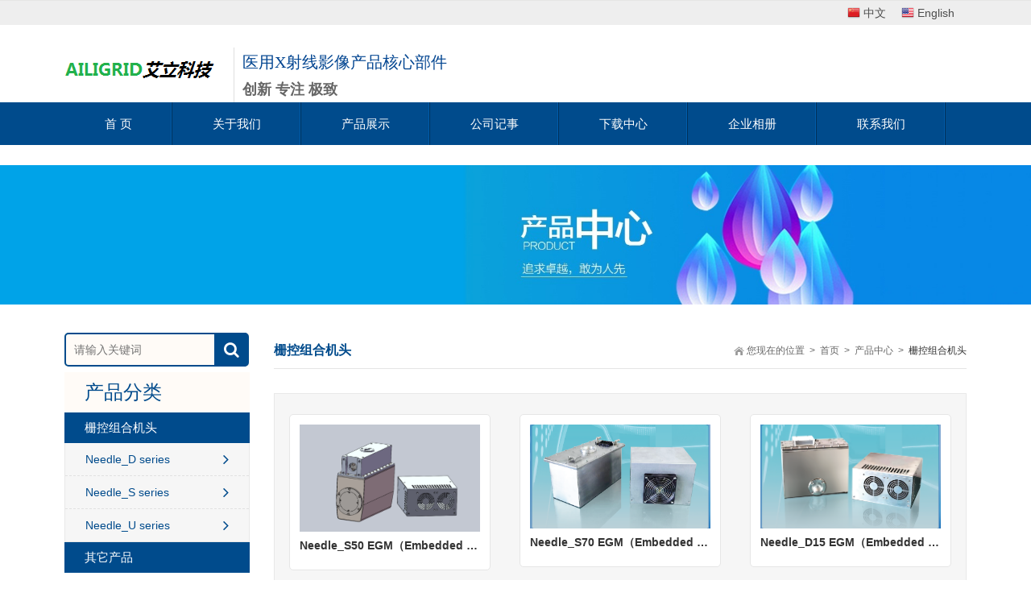

--- FILE ---
content_type: text/html
request_url: http://ailigrid.com/product/class/?115.html
body_size: 7089
content:
<!DOCTYPE html>
<html class=" desktop portrait">
 <head id="Head">
  <meta http-equiv="Content-Type" content="text/html; charset=UTF-8" />
  <title>栅控组合机头-11-北京艾立科技有限公司</title>
  <meta name="baidu-site-verification" content="tkmmE8bSSv" />
  <meta name="msvalidate.01" content="21A2E4F7FB7C04DB4290C4C4114314E4" />
  <meta content="width=device-width, initial-scale=1.0, user-scalable=no" name="viewport" />
  <meta id="MetaAuthor" name="AUTHOR" content="" />
  <meta name="RESOURCE-TYPE" content="DOCUMENT" />
  <meta name="DISTRIBUTION" content="GLOBAL" />
  <meta name="ROBOTS" content="INDEX, FOLLOW" />
  <meta name="REVISIT-AFTER" content="1 DAYS" />
  <meta name="RATING" content="GENERAL" />
  <meta http-equiv="PAGE-ENTER" content="RevealTrans(Duration=0,Transition=1)" />
  <meta name="author" content="weboss.hk" />
  <meta name="keywords" content="22" />
  <meta name="description" content="33" />
  <link href="" type="image/x-icon" rel="icon" />
  <link href="" type="image/x-icon" rel="shortcut icon" />
  <link rel="stylesheet" type="text/css" href="../../App/Tpl/Home/Default/Public/css/amazeui.min.css?v=1668500922" />
  <link rel="stylesheet" type="text/css" href="../../App/Tpl/Home/Default/Public/css/base.css?v=1668500922" />
  <!--link rel="stylesheet" type="text/css" href="../../App/Tpl/Home/Default/Public/css/style2.css?v=1668500922" /-->
  <link rel="stylesheet" type="text/css" href="../../App/Tpl/Home/Default/Public/css/font-awesome.min.css?v=1668500922" />
  <link rel="stylesheet" type="text/css" href="../../App/Tpl/Home/Default/Public/css/animate.min.css?v=1668500922" />
  <!--link href="../../App/Tpl/Home/Default/Public/css/style.css?v=1668500922" rel="stylesheet" type="text/css" /-->
  <link rel="stylesheet" type="text/css" href="../../App/Tpl/Home/Default/Public/css/index2.css?v=1668500922" media="all" />
  <!--link rel="stylesheet" type="text/css" href="../../App/Tpl/Home/Default/Public/css/chanpin.css?v=1668500922" media="all" /-->
  <script type="text/javascript" src="../../App/Tpl/Home/Default/Public/js/jquery-1.8.3.min.js?v=1668500922"></script>
  <script type="text/javascript" src="../../App/Tpl/Home/Default/Public/js/script.js?v=1668500922"></script>
  <script type="text/javascript" src="../../App/Tpl/Home/Default/Public/js/amazeui.min.js?v=1668500922"></script>
  <script type="text/javascript" src="../../App/Tpl/Home/Default/Public/js/jquery.caroufredsel.js?v=1668500922"></script> 
  <script type="text/javascript" src="../../App/Tpl/Home/Default/Public/js/custom.js?v=1668500922"></script>
  <script type="text/javascript" src="../../App/Tpl/Home/Default/Public/js/jquery.lazyload.min.js?v=1668500922"></script>
  <script type="text/javascript" src="../../App/Tpl/Home/Default/Public/js/animate.min.js?v=1668500922"></script>
  <script type="text/javascript" src="../../App/Tpl/Home/Default/Public/js/superfish.js?v=1668500922"></script>
  <script type="text/javascript" src="../../App/Tpl/Home/Default/Public/js/jquery.flexslider.min.js?v=1668500922"></script>
  <script type="text/javascript" src="../../App/Tpl/Home/Default/Public/js/jquery.wow.min.js?v=1668500922"></script>
  <script type="text/javascript" src="../../App/Tpl/Home/Default/Public/js/jquery.jcarousellite.min.js?v=1668500922"></script>
  <script type="text/javascript" src="../../App/Tpl/Home/Default/Public/js/jquery.imgscroll.js?v=1668500922"></script>
  <script type="text/javascript">
var wow = new WOW(
{
	boxClass:'animated'}
);
	wow.init();
$(function(){
	$('.banner').flexslider();
	});
$(function(){
	$(".case").jCarouselLite({scroll:3,speed:1500,btnNext:".next",btnPrev:".prev"});
	});
$(function(){
	$("#goleft").imgscroll({speed: 40,amount: 0,width: 1,dir: "left"});
	});
</script>
  <!--工程案例-->
  <!--[if lt IE 9]>
  <script src="../../App/Tpl/Home/Default/Public/js/html5.js?v=1668500922"></script>
  <![endif]-->
  <!--[if IE 6]><script type="text/javascript" src="../../App/Tpl/Home/Default/Public/js/ie7.js?v=1668500922">
  </script><script type="text/javascript" src="../../App/Tpl/Home/Default/Public/js/DD_belatedPNG.js?v=1668500922"></script>
  <script type="text/javascript">
DD_belatedPNG.fix('.top img, .footer img, .bottom img, .form-btn, .module-icon-default');
</script>
<![endif]-->
 </head>
 <body class="font-zh-CN">
  <div id="wrapper" class="home-page">
   <!--header-->
   <header class="top header-v2 desktops-section default-top">
    <meta name="360-site-verification" content="fcd92af0d479ee6c08021bfb8743e266" />
    <div class="top-bar clearfix">
     <div class="page-width clearfix">
      <div id="a1portalSkin_topAreaB" class="QHDEmptyArea top-widget float-right"></div>
      <div id="a1portalSkin_topAreaC" class="QHDEmptyArea top-widget float-left"></div>
     </div>
    </div>
    <div class="language-wrap">
     <div class="language" skinobjectzone="HtmlLanguage_1275">
      <div class="ho"></div>
      <!--a class="first-level" href="https://www.100cm.cn" target="_blank"><span style="background-image:url(../../App/Tpl/Home/Default/Public/images/alibaba.jpg)" class="language-ico"> 阿里巴巴商铺 </span></a-->
      <a class="first-level" href="../../big5.php?qh=1"><span style="background-image:url(../../App/Tpl/Home/Default/Public/images/zh-CN.png)" class="language-ico"> 中文</span></a>
      <a class="first-level" href="http://www.ailigrid.com/en"><span style="background-image:url(../../App/Tpl/Home/Default/Public/images/en-US.png)" class="language-ico"> English </span></a>
     </div>
    </div>
    <div class="top-main">
     <div class="page-width clearfix">
      <div class="logo float-left" skinobjectzone="HtmlLogo_734">
	   

<a indepth="true" href="#"><img src="../../advance/pics/20210719/1626686018.png" alt="企业通用模版网站" /></a>


        <div class="logo-zi">
	         <h2> <span style="font-size:20px;"><span style="font-family:幼圆;">医用X射线影像产品核心部件</span></span></h2> 
        <p> <span style="font-size:18px;"><strong><span style="font-family:幼圆;">创新 专注 极致</span></strong></span></p>   
       </div>
      </div>
      <div class="top-main-content float-right">
       <div class="qrcode">
        <img src="../../" alt="" />
       </div>
       <div id="a1portalSkin_topAreaA" class="top-widget float-right">
        <div class="module-default module-no-margin">
         <div class="module-inner">
          <div id="" class="module-content">
           <div class="qhd-content">
            <div class="typo">
               
             <div class="typo_text">
			 
             </div>  
           </div>
          </div>
         </div>
        </div>
       </div>
      </div>
     </div>
    </div>
    <div class="clear"></div>
    <div class="nav-wrapper">
     <div class="page-width clearfix">
      <nav class="nav">
       <div class="main-nav clearfix" skinobjectzone="menu_929">
       
<ul class="sf-menu sf-js-enabled">

<li class="first-level sf-with-ul "><a href="../../index.php">首 页</a>

</li>

<li class="first-level sf-with-ul "><a href="../../page/html/about.php">关于我们</a>

</li>

<li class="first-level sf-with-ul "><a href="../../product/class/">产品展示</a>
<ul class='two'>

<li><a indepth="true" href="../../product/class/?115.html"><strong>栅控组合机头</strong></a></li>
</ul>

</li>

<li class="first-level sf-with-ul "><a href="../../news/class/">公司记事</a>

</li>

<li class="first-level sf-with-ul "><a href="../../down/class/">下载中心</a>

</li>

<li class="first-level sf-with-ul "><a href="../../photo/class/">企业相册</a>

</li>

<li class="first-level sf-with-ul "><a href="../../page/html/contact.php">联系我们</a>

</li>

</ul>

       </div>
      </nav>
     </div>
    </div>
   </header>
   <!-- S touch-top-wrapper -->
   <div class="touch-top mobile-section clearfix">
    <div class="touch-top-wrapper clearfix">
     <div class="touch-logo" skinobjectzone="HtmlLogo_1766">
      <!--a indepth="true" class="" href="default.html"><img src="../../App/Tpl/Home/Default/Public/images/logo.png" alt="" /></a-->
	  

<a indepth="true" href="#"><img src="../../advance/pics/20210719/1626686018.png" alt="企业通用模版网站" /></a>


     </div>
     <!-- S touch-navigation -->
     <div class="touch-navigation">
      <div class="touch-toggle">
       <ul>
        <li class="touch-toggle-item-first"><a class="drawer-language" data-drawer="drawer-section-language" href="javascript:;"><i class="touch-icon-language"></i><span>语言</span></a></li>
        <li class="touch-toggle-item-last"><a href="javascript:;" class="drawer-menu" data-drawer="drawer-section-menu"><i class="touch-icon-menu"></i><span>导航</span></a></li>
       </ul>
      </div>
     </div>
     <!-- E touch-navigation -->
    </div>
    <!-- S touch-top -->
    <div class="touch-toggle-content touch-top-home">
     <div class="drawer-section drawer-section-language">
      <ul class="touch-language clearfix" skinobjectzone="HtmlLanguage_2027">
       <li><a indepth="true" style="text-align: center;" href="../../big5.php?qh=1">中文简体</a></li>
       <li><a indepth="true" style="text-align: center;" href="../../big5.php?qh=2">中文繁体</a></li>
      </ul>
     </div>
    </div>
    <div style="display: none;" class="drawer-section drawer-section-menu">
     <div class="touch-menu" skinobjectzone="menu_2245">
	
<ul>

<li><a href="../../index.php"><span>首 页</span></a>

</li>

<li><a href="../../page/html/about.php"><span>关于我们</span></a>

</li>

<li><a href="javascript:"><span>产品展示</span><i class="touch-arrow-down"></i></a>
<ul class='two'>

<li><a indepth="true" href="../../product/class/?115.html"><span>栅控组合机头</span></a></li>
</ul>

</li>

<li><a href="../../news/class/"><span>公司记事</span></a>

</li>

<li><a href="../../down/class/"><span>下载中心</span></a>

</li>

<li><a href="../../photo/class/"><span>企业相册</span></a>

</li>

<li><a href="../../page/html/contact.php"><span>联系我们</span></a>

</li>

</ul>
 
     </div>
    </div>
    <script type="text/javascript">
$(document).ready(function() {

$(".touch-toggle a").click(function(event) {
var className = $(this).attr("data-drawer");

if ($("." + className).css('display') == 'none') {
$("." + className).slideDown().siblings(".drawer-section").slideUp();
} else {
$(".drawer-section").slideUp();
}
event.stopPropagation();
});

/*$(document).click(function(){
$(".drawer-section").slideUp();     
})*/

$('.touch-menu a').click(function() {
if ($(this).next().is('ul')) {
if ($(this).next('ul').css('display') == 'none') {
$(this).next('ul').slideDown();
$(this).find('i').attr("class", "touch-arrow-up");
} else {
$(this).next('ul').slideUp();
$(this).next('ul').find('ul').slideUp();
$(this).find('i').attr("class", "touch-arrow-down");
}
}
});
});
</script>
   </div>
  </div>
  <div id="a1portalSkin_headerAreaA" class="header">
   <!-- Start_Module_282392 -->
   <a name="27288" id="27288"></a>
   <div class="module-default">
    <div class="module-inner">
     <div id="" class="module-content">
      <!-- Start_Module_282392 -->
      <!-- S responsive-carousel -->
      <div class="responsive-carousel carousel clearfix">
       <div id="responsive-282392">
        <div class="carousel-item" style="">
         <div class="carousel-img">
          <a href="javascript:;" target=""><img src="../../advance/1630202272.jpg" alt="产品中心" /></a>
         </div>
        </div>
       </div>
       <div class="carousel-btn carousel-btn-fixed" id="carousel-page-282392"></div>
       <script type="text/javascript">
                                        $(window).load(function() {
                                            $("#responsive-282392").carouFredSel({
                                                responsive: true,
                                                width: '100%',
                                                items: {
                                                    visible: 1
                                                },
                                                auto: {
                                                    pauseOnHover: true,
                                                    timeoutDuration: 5000
                                                },
                                                swipe: {
                                                    onTouch: true,
                                                    onMouse: true
                                                },
                                                pagination: "#carousel-page-282392"
                                                //prev   : { button:"#carousel-prev-282392"},
                                                //next   : { button:"#carousel-next-282392"},
                                                //scroll : { fx : "coverfade", duration : 1200, timeoutDuration : 1500 }  
                                            });

                                            $("#responsive-282392 .carousel-item").show();
                                        });
                                    </script>
      </div>
     </div>
    </div>
   </div>
  </div>
  <section class="main">
   <div class="page-width clearfix">
         
    <section class="content float-right">
     <section class="page-title page-title-inner clearfix">
      <div class="breadcrumbs float-right" skinobjectzone="HtmlBreadCrumb_2906">
       您现在的位置
       <span><i>&gt;</i></span>
       <a href="../../" target="_self">首页</a>
       <i>&gt;</i>
      <a href="../../product/class/" target="_self">产品中心</a>
	          <i>&gt;</i>
       <strong>栅控组合机头</strong>
      </div>
      <div class="page-name float-left">
       <h2>栅控组合机头</h2>
      </div>
     </section>
     <div id="a1portalSkin_mainArea" class="content-wrapper">
      <div class="module-default">
       <div class="module-inner">
        <div id="" class="module-content">
         <div class="page2_R">
          <div class="conBox clearfix" id="con_one_1">
 
           <div class="col-lg-4 col-sm-6">
            <div class="item">
             <dl class="reset">
              <div class="imgBox">
               <a href="../../product/html/?138.html" title="Needle_S50 EGM（Embedded Grid Monoblock）"><img class="lazyImg" src="../../product/pics/20221119/1668839135.png" data-original="../../product/pics/20221119/1668839135.png" alt="Needle_S50 EGM（Embedded Grid Monoblock）" /></a>
              </div>
              <dt>
               Needle_S50 EGM（Embedded Grid Monoblock）
              </dt>
              <!--dd>
               <a href="../../product/html/?138.html">产品详情</a>
              </dd-->
             </dl>
            </div>
           </div>
 
           <div class="col-lg-4 col-sm-6">
            <div class="item">
             <dl class="reset">
              <div class="imgBox">
               <a href="../../product/html/?140.html" title="Needle_S70 EGM（Embedded Grid Monoblock）"><img class="lazyImg" src="../../product/pics/20221119/1668839328.png" data-original="../../product/pics/20221119/1668839328.png" alt="Needle_S70 EGM（Embedded Grid Monoblock）" /></a>
              </div>
              <dt>
               Needle_S70 EGM（Embedded Grid Monoblock）
              </dt>
              <!--dd>
               <a href="../../product/html/?140.html">产品详情</a>
              </dd-->
             </dl>
            </div>
           </div>
 
           <div class="col-lg-4 col-sm-6">
            <div class="item">
             <dl class="reset">
              <div class="imgBox">
               <a href="../../product/html/?139.html" title="Needle_D15 EGM（Embedded Grid Monoblock）"><img class="lazyImg" src="../../product/pics/20221119/1668837920.png" data-original="../../product/pics/20221119/1668837920.png" alt="Needle_D15 EGM（Embedded Grid Monoblock）" /></a>
              </div>
              <dt>
               Needle_D15 EGM（Embedded Grid Monoblock）
              </dt>
              <!--dd>
               <a href="../../product/html/?139.html">产品详情</a>
              </dd-->
             </dl>
            </div>
           </div>
 
           <div class="col-lg-4 col-sm-6">
            <div class="item">
             <dl class="reset">
              <div class="imgBox">
               <a href="../../product/html/?141.html" title="Needle_S200 EGM（Embedded Grid Monoblock）"><img class="lazyImg" src="../../product/pics/20221119/1668839480.png" data-original="../../product/pics/20221119/1668839480.png" alt="Needle_S200 EGM（Embedded Grid Monoblock）" /></a>
              </div>
              <dt>
               Needle_S200 EGM（Embedded Grid Monoblock）
              </dt>
              <!--dd>
               <a href="../../product/html/?141.html">产品详情</a>
              </dd-->
             </dl>
            </div>
           </div>
 
           <div class="col-lg-4 col-sm-6">
            <div class="item">
             <dl class="reset">
              <div class="imgBox">
               <a href="../../product/html/?137.html" title="Needle_S20 EGM（Embedded Grid Monoblock）"><img class="lazyImg" src="../../product/pics/20221119/1668839047.png" data-original="../../product/pics/20221119/1668839047.png" alt="Needle_S20 EGM（Embedded Grid Monoblock）" /></a>
              </div>
              <dt>
               Needle_S20 EGM（Embedded Grid Monoblock）
              </dt>
              <!--dd>
               <a href="../../product/html/?137.html">产品详情</a>
              </dd-->
             </dl>
            </div>
           </div>
 
           <div class="col-lg-4 col-sm-6">
            <div class="item">
             <dl class="reset">
              <div class="imgBox">
               <a href="../../product/html/?142.html" title="Needle_U200 EGM（Embedded Grid Monoblock）"><img class="lazyImg" src="../../product/pics/20221119/1668839621.png" data-original="../../product/pics/20221119/1668839621.png" alt="Needle_U200 EGM（Embedded Grid Monoblock）" /></a>
              </div>
              <dt>
               Needle_U200 EGM（Embedded Grid Monoblock）
              </dt>
              <!--dd>
               <a href="../../product/html/?142.html">产品详情</a>
              </dd-->
             </dl>
            </div>
           </div>

        	  <div class="pagess"><span class="current">1</span></ul></div>


          </div>
         </div>

        </div>
       </div>
      </div>
     </div>
    </section>

		 
    <section class="sidebar float-left">
     <!--S-->
     <section class="page-menu">
      <form id="frmInfoSearch" class="sou_da" name="frmInfoSearch" method="get" action="../../product/class/index.php">
       <input type="text" value="" id="Keywords" name="key" placeholder="请输入关键词" />
       <button type="submit" id="submit"><i class="fa fa-search fa-white"></i></button>
       <input type="hidden" name="__hash__" value="da934a533a8aad0f715f726b7ca7ee6e_cad0d8070734bd90d944741bc5e669fb" />
      </form>
     </section>
     <script type="text/javascript">
$(document).ready(function(){

$("#submit").click(function(){
	
	if($("#Keywords").val()==''){
		alert('请输入关键词');
		return false;
	}
$("#frmInfoSearch").submit();
});
});
</script>
     <div class="clear"></div>
     <!--E-->
     <!-- S page-menu -->
     <section class="page-menu" skinobjectzone="menu_3089">
      <!--          <div class="page-menu-title"><h3>产品中心</h3></div>-->
      <div class="page2 clearfix" style=" margin-top:-8px;">
       <div class="page2_L" style="width:100%;">
        <h4 class="page2_title"><i class="icon_Btn fa fa-chevron-down"></i>产品分类</h4>

<ul class="reset page2_nav">

<li><a class="li1" href="../../product/class/?115.html">栅控组合机头</a>
<ul class='ul2 reset'>
<li><a href="../../product/class/?126.html" target="_top"><i class="fa fa-angle-right"></i>Needle_D series</a></li>

<li><a href="../../product/class/?127.html" target="_top"><i class="fa fa-angle-right"></i>Needle_S series</a></li>

<li><a href="../../product/class/?128.html" target="_top"><i class="fa fa-angle-right"></i>Needle_U series</a></li>
</ul>
</li>

<li><a class="li1" href="../../product/class/?124.html">其它产品</a>
<ul class='ul2 reset'></ul>
</li>
 
</ul>

       </div>
       <!-- S 没有子菜单时输出 -->
       <!-- E 没有子菜单时输出 -->
       <script type="text/javascript">
                                        $(document).ready(function() {
                                            $('.page-menu-content ul').find('li:last').addClass('last');

                                            $('.page-menu-content > ul > li > a').click(function() {
                                                if ($(this).parent('li').find('ul')) {
                                                    $(this).parent('li').find('ul').slideDown('fast');
                                                    $(this).parent('li').siblings('li').find('ul').slideUp('fast');
                                                    $(this).parent('li').addClass('current').siblings('li').removeClass('current');
                                                }
                                            });

                                        });
                                    </script>
      </div>
     </section>
     <!-- S page-menu -->
     <div class="clear"></div>
     <!--S-->
     <section class="page-menu">
      <div class="page-menu-title">
       <h3>联系我们</h3>
      </div>
      <div class="page-menu-content page-u">
        <p>
	  <img src="../../App/Tpl/Home/Default/Public/images/page_kf.jpg" alt="联系我们" title="联系我们" />
      </p>
	   <p>
	联系人：
</p>
<p>
	手机：
</p>
<p>
	电话：
</p>
<p>
	邮箱：sales@ailigrid.com ; service@ailigrid.com
</p>
<p>
	地址： <span style="color:#4D4D4D;font-family:&quot;Microsoft YaHei&quot;, 微软雅黑, Arial, sans-serif;font-size:14px;font-style:normal;font-weight:400;background-color:#FFFFFF;">北京市大兴区永旺西路26号院器械园1-B-401</span> 
</p>
      </div>
     </section>
     <div class="clear"></div>
     <!--E-->
     <div id="a1portalSkin_sidebarAreaA" class="QHDEmptyArea sidebar-content"></div>
    </section>
   </div>
  </section>
   <div class="g-ft f-oh">
   <div class="g-w1170">
    <div class="m-ftel f-fr">
    
    
    
    </div>
    <div class="m-fnav">
    

<a href="../../page/html/about.php" target="_self">关于我们</a>

<a href="../../page/html/contact.php" target="_self">联系方式</a>


    </div>
    <div class="m-cprt">
    <p>
	Copyright &copy;&nbsp; All rights reserved 北京艾立科技有限公司 版权所有 <br />
地址：北京市大兴区永旺西路26号院器械园1-B-401<br />
网站所有图片均为公司所有 盗者必究&nbsp; &nbsp;<a href="https://beian.miit.gov.cn/" target="_blank"><span style="color:#FFFFFF;">京ICP备2021002860号-1</span></a> 
</p>
<p>
	<span style="color:#000000;font-family:Roboto, &quot;San Francisco&quot;, &quot;Helvetica Neue&quot;, Helvetica, Arial, PingFangSC-Light, &quot;Hiragina Sans GB&quot;, &quot;WenQuanYi Micro Hei&quot;, &quot;microsoft yahei ui&quot;, &quot;microsoft yahei&quot;, sans-serif;font-size:12px;font-style:normal;font-weight:700;background-color:#FFFFFF;"></span>&nbsp;<!--<a href="http://sz.ebs.org.cn/" target="_blank"><img src="http://www.zlingkj.com/App/Tpl/Home/Default/Public/images/01.png" /></a> &nbsp;  -->  &nbsp;  &nbsp;  &nbsp;  &nbsp;
</p>

    </div>
   </div>
  </div>
  <!--E-->
  <!--search-->
  <div id="vivo-head">
   <div class="vivo-search">
    <div class="search-box">
     <form id="mfrmInfoSearch" name="mfrmInfoSearch" action="../../product/class/index.php" method="get">
      <input type="text" placeholder="产品名" id="mKeywords" name="key" class="data_q" autocomplete="off" />
      <button id="#msubmit">搜索</button>
      <a class="close"></a>
     </form>
    </div>
   </div>
  </div>
  <script type="text/javascript">$(document).ready(function(){

$("#msubmit").click(function(){
	
	if($("#mKeywords").val()==''){
		alert('请输入关键词');
		return false;
	}
$("#mfrmInfoSearch").submit();
});
});
</script>
  <script type="text/javascript" src="../../App/Tpl/Home/Default/Public/js/ss-common.js?v=1668500922"></script>
  <!--search-->

  <!--mobile nav-->
  <div id="mobile_nav" data-am-widget="navbar" class="am-navbar am-navbar-default gm-foot" style="padding-top:0px;">
   <ul class="am-navbar-nav am-cf am-avg-sm-4">
    <li><a href="../../" class="curr"><span class="am-icon-home"></span><span class="am-navbar-label">首页</span></a></li>
    <li><a href="../../page/html/about.php" class=""><span class="am-icon-user"></span><span class="am-navbar-label">关于我们</span></a></li>
    <li><a href="../../product/class/" class=""><span class="am-icon-th-large"></span><span class="am-navbar-label">产品展示</span></a></li>
    <li><a href="javascript:;" class="search" id=""><span class="am-icon-search"></span><span class="am-navbar-label">产品搜索</span></a></li>
    <li><a href="page/html/contact.php" class=""><span class="am-icon-phone"></span><span class="am-navbar-label">联系我们</span></a></li>
   </ul>
  </div>
  <!--mobile nav-->

   <script type="text/javascript">
$(".service_box .tab_nav li").hover(function(){
	var i=$(this).index();
	$(this).addClass("active").siblings().removeClass("active");
	$(".service_box .tab_plan:eq("+i+")").show().siblings().hide();
});
$(function(){
	var t;
	$(".service_box").hover(function(){
		$(".service_box").animate({right:0},300)
		clearTimeout(t);
	},function(){
		t=setTimeout(function(e){
			$(".service_box").animate({right:"-146px"},300);
			$(".service_box").find(".tab_nav li").removeClass("active");
		},1000);
	});
});
var isTransition=true;
$(".m_logo").hover(function(){
	var r=0;
	if(isTransition){
		animateTime = setInterval(function(){
			if (r>=153){
				clearInterval(animateTime);
				isTransition=true;
			}else{
				isTransition=false;
				r++;
				$(".m_logo a").attr("style","-webkit-mask:-webkit-gradient(radial, 45 25, "+r+", 45 25, "+(r+15)+", from(rgb(0, 0, 0)), color-stop(0.5, rgba(0, 0, 0, 0.2)), to(rgb(0, 0, 0)));")
			};
		},5);
	}
},function(){
	return;
});

</script>
<script src="../../base/js/transform.js?v=1668500922" type="text/javascript" charset="utf-8"></script>
 </body>
</html>

--- FILE ---
content_type: text/css
request_url: http://ailigrid.com/App/Tpl/Home/Default/Public/css/index2.css?v=1668500922
body_size: 31350
content:
@charset "utf-8";

* {
	margin: 0;
	padding: 0;
	list-style-type: none
}

a,img {
	border: 0
}

a {
	text-decoration: none
}

a:hover {
	text-decoration: underline
}

body {
	font-family: "Microsoft YaHei","微软雅黑",Arial,sans-serif;
	color: #4d4d4d;
	line-height: 1.8;
	font-size: 13px
}

.main-im {
	position: fixed;
	right: 10px;
	top: 210px;
	z-index: 100;
	width: 110px;
	height: 272px
}

.main-im .qq-a {
	display: block;
	width: 106px;
	height: 116px;
	font-size: 14px;
	color: #0484cd;
	text-align: center;
	position: relative
}

.main-im .qq-a span {
	bottom: 5px;
	position: absolute;
	width: 90px;
	left: 10px
}

.main-im .qq-hover-c {
	width: 70px;
	height: 70px;
	border-radius: 35px;
	position: absolute;
	left: 18px;
	top: 10px;
	overflow: hidden;
	z-index: 9
}

.main-im .qq-container {
	z-index: 99;
	position: absolute;
	width: 109px;
	height: 118px;
	border-top-left-radius: 10px;
	border-top-right-radius: 10px;
	border-bottom: 1px solid #ddd;
	background: url(../images/qq-icon-bg.png) no-repeat center 8px
}

.main-im .img-qq {
	max-width: 60px;
	display: block;
	position: absolute;
	left: 6px;
	top: 3px;
	-moz-transition: all .5s;
	-webkit-transition: all .5s;
	-o-transition: all .5s;
	transition: all .5s
}

.main-im .im-qq:hover .img-qq {
	max-width: 70px;
	left: 1px;
	top: 8px;
	position: absolute
}

.main-im .im_main {
	background: #f9fafb;
	border: 1px solid #ddd;
	border-radius: 10px;
	background: #f9fafb;
	display: none
}

.main-im .im_main .im-tel {
	color: #000;
	text-align: center;
	width: 109px;
	height: 105px;
	border-bottom: 1px solid #ddd
}

.main-im .im_main .im-tel div {
	font-weight: bold;
	font-size: 12px;
	margin-top: 6px
}

.main-im .im_main .im-tel .tel-num {
	font-family: Arial;
	font-weight: bold;
	color: #f4a814
}

.main-im .im_main .im-tel:hover {
	background: #fafafa
}

.main-im .im_main .weixing-container {
	width: 55px;
	height: 47px;
	border-right: 1px solid #ddd;
	background: #f5f5f5;
	border-bottom-left-radius: 10px;
	background: url(../images/weixing-icon.png) no-repeat center center;
	float: left
}

.main-im .im_main .weixing-show {
	width: 112px;
	height: 172px;
	background: #fff;
	border-radius: 10px;
	border: 1px solid #ddd;
	position: absolute;
	left: -125px;
	top: -126px
}

.main-im .im_main .weixing-show .weixing-sanjiao {
	width: 0;
	height: 0;
	border-style: solid;
	border-color: transparent transparent transparent #fff;
	border-width: 6px;
	left: 112px;
	top: 134px;
	position: absolute;
	z-index: 2
}

.main-im .im_main .weixing-show .weixing-sanjiao-big {
	width: 0;
	height: 0;
	border-style: solid;
	border-color: transparent transparent transparent #ddd;
	border-width: 8px;
	left: 112px;
	top: 132px;
	position: absolute
}

.main-im .im_main .weixing-show .weixing-ma {
	width: 104px;
	height: 103px;
	padding-left: 5px;
	padding-top: 5px
}

.main-im .im_main .weixing-show .weixing-txt {
	position: absolute;
	top: 110px;
	left: 7px;
	width: 100px;
	margin: 0 auto;
	text-align: center
}

.main-im .im_main .go-top {
	width: 50px;
	height: 47px;
	background: #f5f5f5;
	border-bottom-right-radius: 10px;
	background: url(../images/toTop-icon.png) no-repeat center center;
	float: right
}

.main-im .im_main .go-top a {
	display: block;
	width: 52px;
	height: 47px
}

.main-im .close-im {
	position: absolute;
	right: 10px;
	top: -12px;
	z-index: 100;
	width: 24px;
	height: 24px
}

.main-im .close-im a {
	display: block;
	width: 24px;
	height: 24px;
	background: url(../images/close_im.png) no-repeat left top
}

.main-im .close-im a:hover {
	text-decoration: none
}

.main-im .open-im {
	cursor: pointer;
	margin-left: 68px;
	width: 40px;
	height: 133px;
	background: url(../images/open_im.png) no-repeat left top
}

#vivo-head {
	background: #fff none repeat scroll 0 0;
	box-shadow: 0 1px 2px;
	filter: alpha(opacity=90);
	-moz-opacity: .9;
	-khtml-opacity: .9;
	opacity: .9
}

#vivo-head {
	position: fixed;
	width: 100%;
	top: 0;
	z-index: 99999
}

#vivo-head .vivo-search {
	background: #202223 none repeat scroll 0 0;
	display: none;
	height: 80px;
	position: relative;
	width: 100%;
	z-index: 99
}

.vivo-search .search-box {
	padding-left: 1%;
	height: 40px;
	position: relative;
	top: 20px;
	z-index: 99;
	width: 99%
}

.vivo-search .search-box input {
	background: #fff none repeat scroll 0 0;
	border: medium none;
	color: #555;
	font-size: 14px;
	height: 20px;
	overflow: hidden;
	padding: 10px 20px;
	vertical-align: middle;
	width: 68%
}

.vivo-search .search-box button {
	background: #008cd6 none repeat scroll 0 0;
	border: medium none;
	color: #fff;
	cursor: pointer;
	font-size: 14px;
	height: 40px;
	outline: medium none;
	overflow: hidden;
	text-align: center;
	transition: background .2s ease-in-out 0s;
	vertical-align: middle;
	width: 20%;
	border-radius: 5px;
	margin-left: 2px
}

.vivo-search .search-box button:hover {
	background: #0074b2 none repeat scroll 0 0
}

.vivo-search .search-box button:active {
	box-shadow: 0 1px 2px rgba(0,0,0,.3) inset
}

.vivo-search .search-box a.close {
	background: rgba(0,0,0,0) url(../images/vivo-head-ico.png) no-repeat scroll -86px 0;
	height: 24px;
	position: absolute;
	right: 5%;
	top: 8px;
	width: 24px;
	z-index: 99999
}

.vivo-search .search-box a.close:hover {
	background-position: -86px -25px
}

.fot_phone {
	background: rgba(0,0,0,0) url("../images/hdPhoen_ico.png") no-repeat scroll left center;
	color: #fff;
	margin-top: 46px;
	padding-left: 44px;
	padding-top: 4px
}

.fot_phone dd {
	color: #FFF;
	font-family: Arial,Helvetica,sans-serif;
	font-size: 17px
}

body,div,dl,dt,dd,ul,ol,li,h1,h2,h3,h4,h5,h6,pre,code,form,fieldset,legend,input,button,textarea,p,blockquote,th,td {
	margin: 0;
	padding: 0
}

body {
	font-family: "Microsoft YaHei","微软雅黑",Arial,sans-serif;
	color: #4d4d4d;
	line-height: 1.8;
	font-size: 14px
}

fieldset,img {
	border: 0 none
}

:focus {
	outline: 0 none
}

h1,h2,h3,h4,h5,h6 {
	font-size: 100%;
	font-weight: normal
}

input,button,textarea,select,optgroup,option {
	font-family: inherit;
	font-size: inherit;
	font-style: inherit;
	font-weight: inherit
}

body {
	line-height: 1.5
}

ol,ul {
	list-style: outside none none
}

:link,:visited,ins {
	text-decoration: none
}

blockquote::before,blockquote::after,q::before,q::after {
	content: none
}

article,aside,details,figcaption,figure,footer,header,hgroup,menu,nav,section {
	display: block
}

body {
	font: 13px/1.231 arial,helvetica,clean,sans-serif
}

h1,h2,h3,h4,h5,h6 {
	font-weight: bold
}

h2,.h2 {
	font-size: 26px
}

h3,.h3 {
	font-size: 24px
}

.clear {
	clear: both;
	visibility: hidden;
	display: block;
	font-size: 0;
	line-height: 0
}

.clearfix::after {
	visibility: hidden;
	display: block;
	font-size: 0;
	content: " ";
	clear: both;
	height: 0
}

.typo::before,.typo::after {
	content: ".";
	display: block;
	height: 0;
	visibility: hidden
}

.typo::after {
	clear: both
}

.column::after {
	clear: both;
	content: ".";
	display: block;
	font-size: 0;
	height: 0;
	line-height: 0;
	min-height: 0;
	visibility: hidden
}

.column {
	width: 100%
}

.column .col-2-1,.column .col-3-1,.column .col-4-1,.column .col-4-2,.column .col-5-1,.column .col-3-2,.column .col-4-3,.column .col-5-2,.column .col-5-3,.column .col-5-4 {
	float: left;
	min-height: 1px;
	height: auto!important
}

.column .col-2-1 {
	width: 48.5%;
	margin-right: 3%
}

.column .col-4-1 {
	width: 22.75%;
	margin-right: 3%
}

.column .col-4-3 {
	width: 74.25%;
	margin-right: 3%
}

.marg-per2>.col-4-1 {
	width: 23.5%;
	margin-right: 2%
}

.marg-per5>.col-2-1 {
	width: 47.5%;
	margin-right: 5%
}

.column .last {
	margin-right: 0
}

.ieCode-del {
	display: block
}

.ieCode {
	display: none
}

.row2-svar::before,.row2-svar::after {
	visibility: hidden;
	display: block;
	font-size: 0;
	content: " ";
	clear: both;
	height: 0
}

.row2-svar .col-2-1,.row2-svar .col-3-1,.row2-svar .col-4-1,.row2-svar .col-5-1 {
	float: left;
	min-height: 1px;
	clear: right
}

.row2-svar .col-4-1 {
	width: 22.75%;
	margin-right: 3%
}

.row2-svar .col-2-1:nth-of-type(2n+2),.row2-svar .col-3-1:nth-of-type(3n+3),.row2-svar .col-4-1:nth-of-type(4n+4),.row2-svar .col-5-1:nth-of-type(5n+5) {
	margin-right: 0
}

.row2-svar .col-2-1:nth-of-type(2n+1),.row2-svar .col-3-1:nth-of-type(3n+1),.row2-svar .col-4-1:nth-of-type(4n+1),.row2-svar .col-5-1:nth-of-type(5n+1) {
	clear: both
}

.animated {
	animation-duration: 1s;
	animation-fill-mode: both
}

.fadeInDown {
	animation-name: fadeInDown
}

.fadeInUp {
	animation-name: fadeInUp
}

.sou_da {
	position: relative;
	width: 242px
}

.sou_da input {
	background: none repeat;
	border: 2px solid #004b8c;
	border-radius: 5px;
	color: #004b8c;
	height: 38px;
	outline: medium none;
	padding-left: 10px;
	width: 100%;
	line-height: normal
}

.sou_da button#submit {
	background: #004b8c none repeat scroll 0 0;
	border: medium none;
	border-radius: 0 5px 5px 0;
	cursor: pointer;
	height: 42px;
	position: absolute;
	right: -13px;
	top: 0;
	width: 42px;
	line-height: normal
}

.sou_da button .fa-white {
	color: #fff;
	font-size: 20px
}

.qhd-content h1,.qhd-content h2,.qhd-content h3,.qhd-content h4,.qhd-content h5,.qhd-content h6 {
	font-weight: bold
}

.qhd-content h3 {
	font-size: 26px;
	line-height: 1.6em;
	margin-bottom: 10px
}

.qhd-content p {
	line-height: 160%;
	margin-bottom: 15px
}

.qhd-content hr {
	border-style: solid;
	border-color: #ddd;
	-moz-border-top-colors: none;
	-moz-border-right-colors: none;
	-moz-border-bottom-colors: none;
	-moz-border-left-colors: none;
	border-image: none;
	border-width: 0 0 1px;
	height: 1px;
	font-size: 0;
	margin: 25px 0;
	clear: both
}

.qhd-content .typo::before,.qhd-content .typo::after {
	content: ".";
	display: block;
	height: 0;
	visibility: hidden
}

.qhd-content .typo::after {
	clear: both
}

.qhd-content .typo .typo_text {
	overflow: hidden
}

.qhd-content .typo .typo_img {
	float: left;
	margin-right: 20px;
	margin-bottom: 12px
}

.qhd-content .typo .imgtoright {
	float: right;
	margin-left: 20px;
	margin-right: 0
}

.qhd-content ul,.qhd-content ol {
	margin: 0 0 15px;
	padding-left: 1.5em;
	line-height: 180%
}

.qhd-content ul {
	list-style-type: disc
}

.qhd-content .column::after,.qhd-module .column::after {
	clear: both;
	content: ".";
	display: block;
	font-size: 0;
	height: 0;
	line-height: 0;
	min-height: 0;
	visibility: hidden
}

.qhd-content .column,.qhd-module .column {
	width: 100%
}

.qhd-content .column .col-2-1,.qhd-content .column .col-3-1,.qhd-content .column .col-4-1,.qhd-content .column .col-4-2,.qhd-content .column .col-5-1,.qhd-content .column .col-3-2,.qhd-content .column .col-4-3,.qhd-content .column .col-5-2,.qhd-content .column .col-5-3,.qhd-content .column .col-5-4,.qhd-module .column .col-2-1,.qhd-module .column .col-3-1,.qhd-module .column .col-4-1,.qhd-module .column .col-4-2,.qhd-module .column .col-5-1,.qhd-module .column .col-3-2,.qhd-module .column .col-4-3,.qhd-module .column .col-5-2,.qhd-module .column .col-5-3,.qhd-module .column .col-5-4 {
	float: left;
	min-height: 1px;
	height: auto!important
}

.qhd-content .column .col-2-1,.qhd-module .column .col-2-1 {
	width: 48.5%;
	margin-right: 3%
}

.qhd-content .column .col-4-1,.qhd-module .column .col-4-1 {
	width: 22.75%;
	margin-right: 3%
}

.qhd-content .column .col-4-3,.qhd-module .column .col-4-3 {
	width: 74.25%;
	margin-right: 3%
}

.qhd-content .marg-per5>.col-2-1,.qhd-module .marg-per5>.col-2-1 {
	width: 47.5%;
	margin-right: 5%
}

.qhd-content .column .last,.qhd-module .column .last {
	margin-right: 0
}

.table-striped tbody tr:nth-child(2n+1) td,.table-striped tbody tr:nth-child(2n+1) th {
	background-color: #f9f9f9
}

.clear {
	clear: both;
	visibility: hidden;
	display: block;
	font-size: 0;
	line-height: 0
}

.clearfix::after {
	visibility: hidden;
	display: block;
	font-size: 0;
	content: " ";
	clear: both;
	height: 0
}

.qhd-content h1,.qhd-content h2,.qhd-content h3,.qhd-content h4,.qhd-content h5,.qhd-content h6 {
	font-weight: bold
}

.qhd-content h3 {
	font-size: 26px;
	line-height: 1.6em;
	margin-bottom: 10px
}

.qhd-content p {
	line-height: 160%;
	margin-bottom: 15px
}

.qhd-content hr {
	border-style: solid;
	border-color: #ddd;
	-moz-border-top-colors: none;
	-moz-border-right-colors: none;
	-moz-border-bottom-colors: none;
	-moz-border-left-colors: none;
	border-image: none;
	border-width: 0 0 1px;
	height: 1px;
	font-size: 0;
	margin: 25px 0;
	clear: both
}

.qhd-content .typo::before,.qhd-content .typo::after {
	content: ".";
	display: block;
	height: 0;
	visibility: hidden
}

.qhd-content .typo::after {
	clear: both
}

.qhd-content .typo {
	margin-bottom: 0
}

.qhd-content .typo .typo_text {
	overflow: hidden
}

.qhd-content .typo .typo_img {
	float: left;
	margin-right: 10px;
	margin-bottom: 12px;
	border: 1px #fff solid;
	border-radius: 5px
}

.qhd-content .typo .imgtoright {
	float: right;
	margin-right: 0;
	margin-left: 20px
}

.qhd-content ul,.qhd-content ol {
	margin: 0 0 15px;
	padding-left: 1.5em;
	line-height: 180%
}

.qhd-content ul {
	list-style-type: disc
}

.qhd-content .column::after,.qhd-module .column::after {
	clear: both;
	content: ".";
	display: block;
	font-size: 0;
	height: 0;
	line-height: 0;
	min-height: 0;
	visibility: hidden
}

.qhd-content .column,.qhd-module .column {
	width: 100%
}

.qhd-content .column .col-2-1,.qhd-content .column .col-3-1,.qhd-content .column .col-4-1,.qhd-content .column .col-4-2,.qhd-content .column .col-5-1,.qhd-content .column .col-3-2,.qhd-content .column .col-4-3,.qhd-content .column .col-5-2,.qhd-content .column .col-5-3,.qhd-content .column .col-5-4,.qhd-module .column .col-2-1,.qhd-module .column .col-3-1,.qhd-module .column .col-4-1,.qhd-module .column .col-4-2,.qhd-module .column .col-5-1,.qhd-module .column .col-3-2,.qhd-module .column .col-4-3,.qhd-module .column .col-5-2,.qhd-module .column .col-5-3,.qhd-module .column .col-5-4 {
	float: left;
	min-height: 1px;
	height: auto!important
}

.qhd-content .column .col-2-1,.qhd-module .column .col-2-1 {
	width: 48.5%;
	margin-right: 3%
}

.qhd-content .column .col-4-1,.qhd-module .column .col-4-1 {
	width: 15.75%;
	margin-right: 3%
}

.qhd-content .column .col-4-3,.qhd-module .column .col-4-3 {
	width: 74.25%;
	margin-right: 3%
}

.qhd-content .marg-per5>.col-2-1,.qhd-module .marg-per5>.col-2-1 {
	width: 47.5%;
	margin-right: 5%
}

.qhd-content .column .last,.qhd-module .column .last {
	margin-right: 0
}

.table-striped tbody tr:nth-child(2n+1) td,.table-striped tbody tr:nth-child(2n+1) th {
	background-color: #f9f9f9
}

.clear {
	clear: both;
	visibility: hidden;
	display: block;
	font-size: 0;
	line-height: 0
}

.clearfix::after {
	visibility: hidden;
	display: block;
	font-size: 0;
	content: " ";
	clear: both;
	height: 0
}

.sf-menu,.sf-menu * {
	margin: 0;
	padding: 0;
	list-style: outside none none
}

.sf-menu {
	line-height: 1
}

.sf-menu ul {
	position: absolute;
	top: -999em;
	width: 13em
}

.sf-menu ul li {
	width: 100%
}

.sf-menu li:hover {
	visibility: inherit
}

.sf-menu li {
	float: left;
	position: relative
}

.sf-menu a {
	display: block
}

.sf-menu li:hover ul,.sf-menu li.sfHover ul {
	left: 0;
	top: 2.4em;
	z-index: 99
}

.sf-menu a {
	border-left: 1px solid #fff;
	border-top: 1px solid #cfdeff;
	padding: .75em 1em;
	text-decoration: none
}

.sf-menu a,.sf-menu a:visited {
	color: #13a
}

.sf-menu li {
	background: #bdd2ff none repeat scroll 0 0
}

.sf-menu li li {
	background: #aabde6 none repeat scroll 0 0
}

.sf-menu li:hover,.sf-menu li.sfHover,.sf-menu a:focus,.sf-menu a:hover,.sf-menu a:active {
	background: #cfdeff none repeat scroll 0 0;
	outline: 0 none
}

.sf-menu a.sf-with-ul {
	padding-right: 1.8em
}

.sf-sub-indicator {
	position: absolute;
	display: block;
	right: .75em;
	top: 1.05em;
	width: 10px;
	height: 10px;
	text-indent: -999em;
	overflow: hidden;
	background: transparent url('../images/superfish-arrows.gif') no-repeat scroll -10px -100px
}

a>.sf-sub-indicator {
	top: .8em;
	background-position: 0 -100px
}

a:focus>.sf-sub-indicator,a:hover>.sf-sub-indicator,a:active>.sf-sub-indicator,li:hover>a>.sf-sub-indicator,li.sfHover>a>.sf-sub-indicator {
	background-position: -10px -100px
}

.banner {
	background: rgba(0,0,0,0) url("../images/loading.gif") no-repeat scroll 50% center;
	height: auto;
	overflow: hidden;
	position: relative
}

.slides {
	position: relative;
	z-index: 1
}

.slides li {
	height: auto
}

.slides li a img {
	width: 100%;
	max-width: 100%
}

.flex-control-nav {
	bottom: 5px;
	position: absolute;
	text-align: center;
	width: 100%;
	z-index: 2
}

.flex-control-nav li {
	display: inline-block;
	height: 3px;
	margin: 0 5px;
	width: 50px
}

.flex-control-nav a {
	background-color: #fff;
	cursor: pointer;
	display: inline-block;
	height: 3px;
	text-indent: -9999px;
	width: 50px
}

.flex-control-nav .flex-active {
	background: #ff8400 none repeat scroll 0 0
}

.flex-direction-nav {
	position: absolute;
	top: 40%;
	width: 100%;
	z-index: 3
}

.flex-direction-nav li a {
	cursor: pointer;
	display: block;
	height: 70px;
	opacity: .8;
	overflow: hidden;
	position: absolute;
	text-indent: -9999px;
	width: 50px
}

.flex-direction-nav li a.flex-prev {
	background: rgba(0,0,0,0) url("../images/btn-banner.png") no-repeat scroll left center;
	left: 40px
}

.flex-direction-nav li a.flex-next {
	background: rgba(0,0,0,0) url("../images/btn-banner.png") no-repeat scroll right center;
	right: 40px
}

.flex-direction-nav li a:hover {
	opacity: .6
}

.sbanner img {
	width: 100%
}

.m-hds {
	padding-bottom: 20px
}

.m-hds h3 {
	font-size: 24px
}

.m-hds p {
	color: #999;
	font-size: 14px;
	margin-top: 15px
}


.m-hds {
	padding-bottom: 20px
}

.f-tac {
	text-align: center
}

.f-taj {
	text-align: justify
}

.fadeInUp {
	animation-name: fadeInUp
}

.animated {
	animation-duration: 1s;
	animation-fill-mode: both
}

.g-blk-adv {
	padding: 45px 0
}

.g-w1000 {
	margin: 0 auto;
	width: 1020px
}

.g-blk-adv .m-hds h3,.g-blk-adv .m-hds p {
	color: #fff
}

.m-hds h3 {
	font-size: 24px
}

h1,h2,h3,h4,h5,h6,em,strong,b {
	font-weight: bold
}

.m-hds p {
	color: #999;
	font-size: 14px;
	margin-top: 15px
}

.g-blk-adv .m-hds h3,.g-blk-adv .m-hds p {
	color: #fff
}

.g-blk-adv ul li {
	background-color: rgba(255,255,255,0.8);
	cursor: pointer;
	float: left;
	margin: 80px 20px 0 0;
	padding: 58px 40px 40px;
	position: relative;
	width: 155px
}

.g-blk-adv ul li img {
	display: block;
	height: 130px;
	left: 54px;
	position: absolute;
	top: -65px;
	transition: all .8s ease 0s;
	width: 130px
}

.g-blk-adv ul li h5 {
	font-size: 16px;
	margin-bottom: 15px;
	margin-top: 35px;
	text-align: center
}

.g-blk-adv ul li p {
	font-size: 12px;
	color: #555;
	height: 127px;
	line-height: 22px;
	overflow: hidden
}

.g-blk-adv ul li h5 a {
	color: #0758b3
}

.g-blk-adv ul li:hover img {
	transform: rotate(360deg)
}

.g-blk-case {
	height: 345px;
	padding: 45px 0 35px
}

.g-blk-case .g-w1000 {
	position: relative;
	width: 1080px
}

.g-blk-case .btn {
	background: rgba(0,0,0,0) url("../images/btn-scroll.png") no-repeat scroll 0 0;
	display: block;
	height: 31px;
	position: absolute;
	width: 20px
}

.g-blk-case .prev {
	background-position: left center;
	left: 0;
	top: 180px
}

.g-blk-case .next {
	background-position: right center;
	right: 0;
	top: 180px
}

.g-blk-case .case {
	height: 240px;
	margin-left: 40px;
	margin-right: 40px;
	overflow: hidden;
	width: 1000px
}

.g-blk-case ul li {
	display: inline;
	float: left;
	height: 240px;
	margin-right: 20px;
	overflow: hidden;
	position: relative;
	width: 320px
}

.g-blk-case ul li a img,.g-blk-case ul li a p {
	transition: all .5s ease 0s
}

.g-blk-case ul li a:hover img {
	transform: scale(1.1)
}

.g-blk-case ul li a p {
	background: #004b8c none repeat scroll 0 0;
	color: #fff;
	font-size: 16px;
	height: 100%;
	left: 0;
	line-height: 240px;
	position: absolute;
	text-align: center;
	top: 0;
	transform: scale(0);
	width: 100%;
	z-index: 99
}

.g-blk-case ul li a:hover p {
	border-radius: 50% 0;
	transform: scale(1)
}

.g-blk-abt {
	color: #fff;
	line-height: 30px;
	padding: 45px 0
}

.g-blk-abt .m-hds h3,.g-blk-abt .m-hds p {
	color: #fff
}

.g-blk-abt #goleft {
	height: 160px;
	margin-top: 35px;
	overflow: hidden
}

.g-blk-abt ul li {
	border-radius: 5px;
	display: inline;
	float: left;
	height: 160px;
	margin-right: 20px;
	overflow: hidden;
	position: relative;
	width: 235px
}

.g-blk-abt ul li a img,.g-blk-abt ul li a p {
	transition: all .5s ease 0s
}

#goleft ul li a img {
	border: 1px solid #fff
}

.g-blk-abt ul li a:hover img {
	transform: scale(1.1)
}

.g-blk-abt ul li a p {
	background: rgba(37,111,185,0.7) none repeat scroll 0 0;
	color: #fff;
	font-size: 16px;
	height: 100%;
	left: 0;
	line-height: 160px;
	position: absolute;
	text-align: center;
	top: 0;
	transform: scale(0);
	width: 100%;
	z-index: 99
}

.g-blk-abt ul li a:hover p {
	border-radius: 50% 0;
	transform: scale(1)
}

.abt-mr {
	background-color: #256fb9;
	border-radius: 5px;
	color: #fff;
	display: block;
	font-size: 14px;
	margin: 20px auto 0;
	padding: 5px 0;
	text-align: center;
	transition: all .3s linear 0s;
	width: 150px
}

.abt-mr:hover {
	background-color: #589ed7;
	color: #fff;
	text-decoration: none
}

.g-blk-news {
	padding: 45px 0 10px
}

.g-blk-news .m-box2 {
	display: inline;
	float: left;
	width: 318px
}

.g-blk-news .hy {
	margin: 0 20px
}

.g-blk-flink {
	font-size: 13px;
	line-height: 25px;
	padding: 15px 0
}

.g-blk-flink a {
	color: #999;
	margin-right: 10px
}

.g-blk-news {
	padding: 45px 0 10px
}

.g-blk-news .m-box2 {
	display: inline;
	float: left;
	width: 370px
}

.g-blk-news .hy {
	margin: 0 20px
}

.g-blk-flink {
	font-size: 13px;
	line-height: 25px;
	padding: 15px 0
}

.g-blk-flink a {
	color: #999;
	margin-right: 10px
}

.news-top {
	border-bottom: 1px dotted #ddd;
	margin-bottom: 10px;
	padding-bottom: 15px
}

.news-top .thumb {
	display: block;
	float: left;
	height: 90px;
	margin-right: 10px;
	overflow: hidden;
	width: 100px
}

.news-top .thumb:hover img {
	transform: scale(1.1);
	transition: all 1000ms ease 0s
}

.news-top h5 {
	font-size: 13px;
	height: 30px;
	line-height: 30px;
	overflow: hidden
}

.news-top h5 a {
	color: #0758b3
}

.news-top p {
	color: #999;
	line-height: 20px
}

.m-box2 {
	border: 1px solid #ddd
}

.m-box2 .m-hd {
	border-bottom: 1px solid #ddd;
	border-left: 3px solid #0758b3;
	font-size: 15px;
	height: 40px;
	line-height: 40px;
	padding: 0 10px
}

.m-box2 .m-hd h3 {
	font-size: 15px
}

.m-box2 .m-hd span {
	display: block;
	float: right;
	font-size: 12px;
	font-weight: 100
}

.m-box2 .m-hd span a {
	color: #999
}

.m-box2 .m-bd {
	padding: 10px
}

.hasline li {
	border-bottom: 1px dotted #ddd
}

.m-txtlst1 li {
	height: 32px;
	line-height: 32px;
	overflow: hidden;
	text-overflow: ellipsis;
	white-space: nowrap
}

.m-txtlst1 li span {
	color: #999;
	display: block;
	float: right
}

@media �screen {
	.video-responsive .video-play-wrapper {
		position: relative;
		height: 0!important;
		padding-bottom: 56.25%;
		padding-top: 0!important;
		overflow: hidden
	}

	.video-responsive .video-play-wrapper iframe,.video-responsive .video-play-wrapper object,.article-detail .video-play-wrapper embed {
		position: absolute;
		top: 0;
		left: 0;
		width: 100%;
		height: 100%
	}
}

.carousel-btn {
	text-align: center;
	margin: 10px 0
}

.carousel-btn a {
	display: inline-block;
	width: 12px;
	height: 12px;
	margin: 0 6px;
	background: #ccc none repeat scroll 0 0;
	border-radius: 50%
}

.carousel-btn .selected {
	background: #f4a814 none repeat scroll 0 0;
	cursor: default
}

.carousel-btn a span {
	display: none
}

.carousel-btn-fixed {
	width: 100%;
	position: absolute;
	bottom: 15px;
	left: 0;
	margin: 0;
	z-index: 100
}

.carousel {
	position: relative
}

.carousel-item {
	position: relative;
	float: left;
	display: block
}

.carousel-item .carousel-img {
	display: block
}

.carousel-item .carousel-img a[href="javascript:;"] {
	cursor: default
}

.carousel-item .carousel-img img {
	display: block
}

.responsive-carousel {
	overflow: hidden
}

.responsive-carousel .carousel-item img {
	width: 100%;
	height: auto!important
}

.tabs-default .tabs-nav {
	font-size: 0
}

.tabs-default .tabs-nav li {
	display: inline-block;
	margin-right: 1px;
	margin-bottom: 3px
}

.tabs-default .tabs-nav li a {
	float: left;
	display: block;
	padding: 0 30px;
	line-height: 42px;
	background-color: #004b8c;
	font-size: 1.6rem;
	color: #fff;
	text-decoration: none;
	cursor: pointer;
	transition: all .5s ease 0s
}

.tabs-default .tabs-nav li a:hover {
	background-color: #004b8c;
	text-decoration: none
}

.tabs-default .tabs-nav li a.current,.tabs-default .tabs-nav li a.current:hover {
	background-color: #f4a814;
	color: #fff
}

.tabs-default .tabs-nav li a span {
	display: inline-block
}

.tabs-default .tabs-panes .tab-box {
	display: none;
	padding: 30px 0 0;
	width: auto
}

.tab-more {
	float: none;
	clear: both;
	margin-top: 30px
}

.tab-more a {
	display: inline-block;
	line-height: 34px;
	padding: 0 25px;
	border: 1px solid #004b8c;
	color: #004b8c;
	transition: all .5s ease 0s
}

.tab-more a:hover {
	background-color: #f4a814;
	border-color: #f4a814;
	color: #fff;
	text-decoration: none
}

.tab-more-center {
	text-align: center
}

.tabs-center .tabs-nav {
	text-align: center
}

.tabs-center .tabs-nav li {
	border: medium none;
	margin: 0 5px 5px
}

.entry-item {
	margin-bottom: 25px;
	padding-bottom: 5px;
	border-bottom: 1px dotted #e5e5e5
}

.entry-title {
	margin-bottom: 15px
}

.entry-title h2 {
	font-size: 16px;
	line-height: 1.4
}

.entry-title a:hover {
	text-decoration: none
}

.entry-summary {
	color: #808080;
	font-size: 13px;
	margin-bottom: -5px
}

.entry-summary p {
	line-height: 1.6
}

.entry-list-time-hl .entry-item {
	position: relative;
	padding-left: 100px;
	border-bottom: 1px dotted #ccc;
	min-height: 80px;
	height: auto!important
}

.entry-list-time-hl .time {
	position: absolute;
	left: 0;
	top: 0;
	width: 75px;
	background-color: #f2f2f2;
	text-align: center;
	font-family: Arial
}

.entry-list-time-hl .time-day {
	display: block;
	line-height: 50px;
	border-bottom: 1px solid #fff;
	color: #666;
	font-size: 30px
}

.entry-list-time-hl .time-date {
	display: block;
	color: #999;
	line-height: 22px;
	font-size: 12px
}

.entry-list-time-hl-col .entry-item {
	border-bottom: medium none
}

.portfolio-list {
	min-height: 20px
}

.portfolio-list li {
	margin-bottom: 25px
}

.portfolio-img {
	margin-bottom: 10px;
	overflow: hidden
}

.portfolio-img a {
	position: relative
}

.portfolio-img a,.portfolio-img img {
	width: 100%;
	display: block;
	overflow: hidden;
	transform: scale(1);
	transition: all .3s ease-out 0s
}

.portfolio-img a:hover img {
	transform: scale(1.2,1.2);
	transition: all .3s ease-out 0s
}

.portfolio-title {
	margin-bottom: 10px;
	line-height: normal;
	text-align: center
}

.portfolio-title h2 {
	font-size: 15px;
	line-height: 1.5;
	font-weight: normal
}

.portfolio-title a:hover {
	text-decoration: none
}

.portfolio-list .col-4-1 .portfolio-title h2 {
	font-size: 14px
}

.category-bg-img li:nth-child(2n) a {
	background-color: #39a123
}

.portfolio-list-category li a::before,.portfolio-list-category li a::after {
	position: absolute;
	top: 20px;
	right: 20px;
	bottom: 20px;
	left: 20px;
	z-index: 15;
	content: "";
	opacity: 0;
	transition: opacity .35s ease 0s,transform .35s ease 0s
}

.portfolio-list-category li a::before {
	border-top: 1px solid #fff;
	border-bottom: 1px solid #fff
}

.portfolio-list-category li a::after {
	border-right: 1px solid #fff;
	border-left: 1px solid #fff
}

.portfolio-list-category li.col-4-1 a::before,.portfolio-list-category li.col-4-1 a::after {
	top: 10px;
	right: 10px;
	bottom: 10px;
	left: 10px
}

@media �screen {
	.article-detail .video-play-wrapper {
		position: relative;
		height: 0!important;
		padding-bottom: 56.25%;
		padding-top: 0!important;
		overflow: hidden
	}

	.article-detail .video-play-wrapper iframe,.article-detail .video-play-wrapper object,.article-detail .video-play-wrapper embed {
		position: absolute;
		top: 0;
		left: 0;
		width: 100%;
		height: 100%
	}
}

.onePage-message {
	height: 320px
}

.onePage-message .caroufredsel_wrapper {
	width: auto!important
}

.onePage-message-item {
	margin: 10px 0;
	padding: 10px;
	border-bottom: 1px dotted #a6a6a6
}

.onePage-message-title {
	margin-bottom: 7px;
	line-height: 18px
}

.onePage-message-title a {
	font-size: 14px;
	color: #666
}

.onePage-message-info {
	color: #838282;
	font-size: 14px;
	max-height: 80px;
	overflow: hidden
}

.onePage-message-title,.onePage-message-info {
	padding-left: 25px;
	position: relative
}

.onePage-message-title .icon,.onePage-message-info .icon {
	display: block;
	width: 16px;
	height: 16px;
	position: absolute;
	left: 0
}

.onePage-message-title .icon {
	background: #004b8c url('../images/wd_w.png') no-repeat scroll 0 0;
	top: 1px
}

.onePage-message-info .icon {
	background: #f4a814 url('../images/wd_d.png') no-repeat scroll 0 0;
	top: 4px
}

.onePage-message-info .qhd-content p {
	margin-bottom: 0
}

.animate-border::before,.animate-border::after {
	position: absolute;
	top: 20px;
	right: 20px;
	bottom: 20px;
	left: 20px;
	z-index: 100001;
	content: "";
	opacity: 0;
	transition: opacity .35s ease 0s,transform .35s ease 0s
}

.animate-border::before {
	border-top: 1px solid #fff;
	border-bottom: 1px solid #fff;
	transform: scale(0,1)
}

.animate-border::after {
	border-right: 1px solid #fff;
	border-left: 1px solid #fff;
	transform: scale(1,0)
}

.animate-border-h:hover .animate-border::before,.animate-border-h:hover .animate-border::after {
	opacity: 1;
	transform: scale(1)
}

@media only screen {
	.gallery-zoom-img-wrap .icon-zoom {
		background-image: url('../images/icon-zoom-tips@2x.png');
		background-size: 16px 16px
	}
}

.link-block li {
	padding: 4px 0;
	line-height: 1.5
}

.link-bg-img li:nth-child(2n) a {
	background-color: #39a123
}

.module-default {
	margin: 0;
	padding: 0
}

.module {
	margin-bottom: 25px
}

.module-title-default {
	margin-bottom: 10px;
	overflow: hidden
}

.module-title-default>.module-title-content {
	padding-top: 5px;
	padding-bottom: 5px
}

.module-title-default>.module-title-content h3 {
	display: block;
	float: left;
	line-height: 20px;
	font-size: 16px
}

.module-more-default a {
	color: #949494;
	font-size: 13px
}

.module-more-default a:hover {
	color: #f4a814;
	text-decoration: none
}

.module-no-margin,.module-no-margin .module-content p,.module-no-margin .module-content ul,.module-no-margin .module-content ol,.module-no-margin .module-content h1,.module-no-margin .module-content h2,.module-no-margin .module-content h3,.module-no-margin .module-content h4,.module-no-margin .module-content h5,.module-no-margin .module-content h6 {
	margin: 0
}

.module-title-border {
	border-bottom: 1px solid #d6d6d6;
	margin-bottom: 15px
}

.module-title-border>.module-title-content {
	float: left;
	display: inline;
	padding-top: 5px;
	padding-bottom: 5px;
	margin-bottom: -1px;
	border-bottom: 1px solid #004b8c
}

.module-title-border>.module-title-content h3 {
	float: left;
	font-size: 16px;
	line-height: normal
}

.module-title-border>.module-title-content span {
	margin-left: 5px;
	float: left;
	line-height: 22px;
	color: #999;
	font-size: 14px
}

.module-title-border>.module-title-content span strong {
	font-weight: normal;
	margin-left: 5px;
	color: #999;
	font-family: Arial,sans-serif
}

.module-title-border>.module-more-default {
	margin-top: 5px
}

.module-full-screen>.module-inner {
	padding: 10px 0
}

.module-full-screen>.module-inner .page-width {
	width: auto;
	max-width: 1120px
}

.module-full-screen-title {
	margin-bottom: 30px;
	text-align: center
}

.module-full-screen-title>h2 {
	margin-bottom: 0;
	line-height: normal;
	font-weight: bold;
	color: #004b8c;
	font-size: 3rem
}

.module-full-screen-title>.module-title-content>h3 {
	display: inline-block;
	margin: 0 20px;
	line-height: normal;
	font-weight: normal;
	color: #999;
	font-size: 1.4rem
}

.module-full-screen-title>.module-title-content>i {
	display: none;
	position: relative;
	top: -5px;
	width: 180px;
	height: 1px;
	overflow: hidden;
	background-color: #d9d9d9
}

.module-full-screen-more a {
	display: inline-block;
	line-height: 34px;
	padding: 0 35px;
	border: 1px solid #004b8c;
	color: #004b8c;
	transition: all .5s ease 0s
}

.module-full-screen-more a:hover,.module-full-screen-more a:active {
	background-color: #f4a814;
	border-color: #f4a814;
	color: #fff;
	text-decoration: none
}

.module-full-screen-gray {
	background-color: #f6f5f5
}

.module-full-screen-hl {
	color: #fff!important
}

.module-full-screen-hl a {
	color: #fff
}

.module-full-screen-hl .module-full-screen-title>h2 {
	color: #fff
}

.module-full-screen-hl .module-full-screen-title>.module-title-content>h3 {
	color: #e5e5e5
}

.module-full-screen-hl .module-full-screen-title>.module-title-content>i {
	background-color: #e5e5e5
}

.module-full-screen-hl .page-width>.module-full-screen-content {
	color: #fff!important
}

.module-full-screen-hl .page-width>.module-full-screen-content p {
	color: #fff!important
}

.module-full-screen-hl .page-width>.module-full-screen-content a {
	color: #fff!important
}

.module-full-screen-hl .page-width>.module-full-screen-content a:hover {
	color: #004b8c!important;
	text-decoration: underline
}

.module-full-screen-hl .module-full-screen-more a {
	color: #fff;
	border-color: #fff;
	border-radius: 5px
}

.module-full-screen-hl .module-full-screen-more a:hover {
	background-color: #fff;
	border-color: #fff;
	color: #333;
	text-decoration: none
}

.module-section {
	padding: 30px 0
}

.module-section-title-wrapper {
	margin-bottom: 25px
}

.module-section>.module-section-inner .page-width {
	width: auto;
	max-width: 1200px
}

.gotop {
	display: none
}

*::-moz-selection {
	color: #fff;
	background-color: #316ac5
}

input:-moz-placeholder {
	color: #e2e2e2
}

input::-moz-placeholder {
	color: #e2e2e2
}

a {
	color: #4d4d4d;
	text-decoration: none
}

a:hover {
	color: #f4a814;
	text-decoration: none
}

.float-left {
	float: left;
	display: inline
}

.float-right {
	float: right;
	display: inline
}

#wrapper {
	width: 100%;
	margin-left: auto;
	margin-right: auto;
	background-color: #fff;
	position: relative
}

.page-width {
	width: 1120px;
	margin: 0 auto
}

.fixed-side {
	position: absolute;
	top: 150px;
	z-index: 10001
}

.fixed-left {
	left: 0
}

.fixed-right {
	right: 0;
	float: right
}

.not-animated {
	opacity: 0
}

.gotop-wrapper {
	position: fixed;
	bottom: 50px;
	right: 15px;
	z-index: 1001;
	background-color: rgba(0,0,0,0.3)
}

.gotop-wrapper:hover {
	background-color: rgba(0,0,0,0.6)
}

.gotop-wrapper a {
	display: none;
	width: 55px;
	height: 55px;
	overflow: hidden;
	background: transparent url('../images/icon-gotop-fixed.gif') no-repeat scroll center center
}

.top {
	width: 100%;
	position: relative;
	z-index: 1000;
	background-color: #fff
}

.top-bar {
	line-height: 36px;
	font-size: 13px;
	color: #808080;
	background-color: #fff;
	position: relative;
	z-index: 101;
	border-bottom: 1px solid #e5e5e4
}

.logo img {
	display: block
}

.top-main-content .qhd-content img {
	vertical-align: text-bottom
}

.header-v2 {
	position: relative
}

.header-v2 .top-main {
	padding: 25px 0;
	background: #fff none repeat scroll 0 0
}

.header-v2 .top-main .top-widget {
	margin-top: 10px
}

.header-v2 .top-main .top-widget a {
	color: #808080
}

.header-v2 .top-main .top-widget a:hover {
	color: #696058
}

.header-v2 .top-main-content {
	position: relative
}

.header-v2 .qrcode {
	width: 80px;
	padding-right: 15px;
	float: right
}

.header-v2 .top-main-content .top-widget {
	min-width: 300px
}

.header-v2 .top-bar,.header-v2 .top-bar p {
	line-height: 36px
}

.header-v2 .nav-wrapper {
	background-color: #004b8c
}

.header-v2 .main-nav .sf-menu a,.header-v2 .main-nav .sf-menu a:visited {
	color: #fff
}

.header-v2 .main-nav .sf-menu a:hover {
	text-decoration: none
}

.header-v2 .main-nav .sf-menu a {
	border: medium none;
	padding-top: 0;
	padding-bottom: 0;
	display: block;
	line-height: 53.5px;
	font-size: 15px;
	color: #fff;
	font-weight: normal
}

.header-v2 .main-nav .sf-menu li {
	background-color: transparent;
	background-image: url('../images/nav-border.png');
	background-repeat: no-repeat;
	background-position: right top
}

.header-v2 .main-nav .sf-menu li a.nav_home strong {
	padding-left: 5px
}

.header-v2 .main-nav .sf-menu li.last {
	background-image: none
}

.header-v2 .main-nav .sf-menu li:hover,.header-v2 .main-nav .sf-menu li.sfHover,.header-v2 .main-nav .sf-menu li.sfHover>a,.header-v2 .main-nav .sf-menu a:focus,.header-v2 .main-nav .sf-menu a:hover,.header-v2 .main-nav .sf-menu a:active {
	background-color: #f4a814;
	color: #fff
}

.header-v2 .main-nav .sf-menu li.current,.header-v2 .main-nav .sf-menu li.current .first-level,.header-v2 .main-nav .sf-menu li.current .first-level:visited {
	background-color: #f4a814;
	color: #fff
}

.header-v2 .main-nav .sf-sub-indicator {
	background-image: url('../images/superfish-arrows-white.gif')
}

.header-v2 .main-nav .sf-menu .first-level {
	padding-right: 2.5em;
	padding-left: 2.5em;
	border-right: medium none
}

.header-v2 .main-nav .sf-menu .first-level .sf-sub-indicator {
	display: none
}

.header-v2 .main-nav .sf-menu .last .first-level {
	border-right: medium none
}

.header-v2 .main-nav .sf-menu li i {
	display: none;
	width: 100%;
	height: 3px;
	overflow: hidden;
	background-color: #00b1e1;
	position: absolute;
	top: -3px;
	left: 0
}

.header-v2 .main-nav .sf-menu li:hover i,.header-v2 .main-nav .sf-menu .nav-hover i,.header-v2 .main-nav .sf-menu .current i,.header-v2 .main-nav .sf-menu .sfHover i {
	display: none
}

.header-v2 .sf-menu ul {
	width: 14em
}

.header-v2 .main-nav .sf-menu li:hover ul,.header-v2 .main-nav .sf-menu li.sfHover ul {
	top: 53px;
	box-shadow: 2px 2px 2px 0 rgba(0,0,0,0.1)
}

.header-v2 .main-nav .sf-menu li li {
	margin-right: 0;
	background-color: #004b8c;
	border-top: medium none;
	background-image: none
}

.header-v2 .main-nav .sf-menu li li a,.header-v2 .main-nav .sf-menu li li a:visited {
	padding-top: 14px;
	padding-bottom: 14px;
	padding-left: 20px;
	line-height: normal;
	font-weight: normal;
	font-size: 13px;
	color: #fff
}

.header-v2 .main-nav .sf-menu li li a strong {
	font-weight: normal
}

.header-v2 .main-nav .sf-menu li li:hover,.header-v2 .main-nav .sf-menu li.sfHover li.sfHover,.header-v2 .main-nav .sf-menu li.sfHover li.sfHover>a,.header-v2 .main-nav .sf-menu li li a:focus,.header-v2 .main-nav .sf-menu li li a:hover,.header-v2 .main-nav .sf-menu li li a:active {
	background-color: #f4a814;
	color: #fff;
	background-image: none
}

.main {
	min-height: 150px;
	height: auto!important
}

.full-screen {
	width: 100%;
	overflow: hidden
}

.footer {
	overflow: hidden;
	background-color: #004b8c;
	color: #fff;
	font-size: 1.3rem;
	border-bottom: 1px solid #005cab
}

.footer a {
	color: #e5e5e5!important
}

.footer a:hover {
	color: #fff!important
}

.footer .module-title-default>.module-title-content h3 {
	color: #fff
}

.footer-main .page-width {
	padding-top: 45px;
	padding-bottom: 35px
}

.bottom {
	overflow: hidden;
	background: #004b8c none repeat scroll 0 0;
	color: #fff;
	font-size: 1.3rem;
	border-top: 1px solid #003059
}

.bottom a {
	color: #e5e5e5!important
}

.bottom a:hover {
	color: #fff!important
}

.bottom .page-width {
	padding-top: 20px;
	padding-bottom: 20px
}

.fixed-bottom {
	position: fixed;
	bottom: 0;
	width: 100%;
	z-index: 100001;
	display: none
}

.popup {
	display: none
}

.popup-content {
	position: fixed;
	top: 40%;
	left: 50%;
	z-index: 10000003;
	min-width: 200px;
	max-width: 10000px;
	background-color: #fff;
	padding: 20px
}

.popup-close-btn {
	width: 50px;
	height: 50px;
	position: absolute;
	top: 0;
	right: -50px;
	z-index: 10000003
}

.popup-close-btn a {
	display: block;
	width: 50px;
	height: 50px;
	overflow: hidden;
	background: #808080 url('../images/icon-close.gif') no-repeat scroll center center
}

.popup-close-btn a:hover {
	background-color: #666
}

.popup-close-btn a span {
	display: none
}

.popup-overlay {
	position: absolute;
	top: 0;
	left: 0;
	z-index: 10000002;
	width: 100%;
	height: 100%;
	background-color: #000;
	opacity: .8
}

.QHDEmptyArea {
	line-height: 0;
	height: 0;
	margin-top: 0!important;
	margin-bottom: 0!important;
	padding-top: 0!important;
	padding-bottom: 0!important
}

.desktops-section {
	display: block
}

.mobile-section {
	display: none
}

.touch-top-wrapper {
	padding: 10px 15px;
	background-color: #fff
}

.touch-logo {
	float: left
}

.touch-navigation {
	display: none
}

.touch-toggle {
	position: absolute;
	right: 10px;
	top: 0
}

.touch-toggle li {
	float: left;
	height: 70px;
	padding: 0 12px;
	text-align: center
}

.touch-toggle li a {
	height: 70px
}

.touch-toggle .touch-toggle-item-last {
	border-right: medium none
}

.touch-toggle li a {
	display: block;
	font-size: 12px
}

.touch-toggle li i {
	display: inline-block;
	width: 32px;
	height: 32px;
	overflow: hidden;
	margin-top: 20px;
	background-repeat: no-repeat;
	background-position: center center;
	background-size: contain
}

.touch-toggle .touch-icon-menu {
	background-image: url('../images/touch-icon-menu.png')
}

.touch-toggle li span {
	display: none;
	text-align: center
}

.drawer-section {
	background-color: #004b8c;
	padding: 20px 0;
	display: none
}

.touch-language li {
	width: 49.9%;
	float: left
}

.touch-language li a {
	display: block;
	padding: 5px 0 5px 5px;
	color: #fff
}

.touch-language li a:hover,.touch-language li a:active {
	background-color: #f4a814
}

.touch-menu ul li {
	border-bottom: 1px solid #808080;
	position: relative
}

.touch-menu ul li a {
	color: #fff;
	display: block;
	font-size: 18px;
	height: 48px;
	line-height: 48px;
	padding-left: 10px
}

.touch-menu ul li a:hover,.touch-menu ul li a:active {
	background-color: #f4a814
}

.touch-menu ul li i {
	position: absolute;
	top: 19px;
	right: 5px;
	display: block;
	width: 13px;
	height: 13px;
	overflow: hidden;
	background-position: center center;
	background-repeat: no-repeat;
	background-size: contain
}

.touch-menu ul li i.touch-arrow-down {
	background-image: url('../images/touch-arrow-d.png')
}

.touch-menu ul ul {
	display: none;
	margin: 0;
	padding: 0 10px 30px 30px
}

.touch-menu ul ul li {
	border-bottom: medium none;
	margin: 0;
	padding: 0
}

.touch-menu ul ul li a {
	padding: 0 0 0 5px;
	font-size: 16px;
	height: 38px;
	line-height: 38px
}

#biankuan {
	width: 100%;
	margin: 0 auto;
	float: left;
	text-align: center
}

#biankuan .tupian {
	float: left;
	margin: 5px 3px;
	width: 118px;
	position: relative;
	left: 33%
}

@media(min-width:992px) and (max-width:1199px) {
	.fixed-side {
		display: none
	}

	.scrollable a.carousel-prev {
		left: 0
	}

	.scrollable a.carousel-next {
		right: 0
	}

	.layout-boxed #wrapper {
		width: 100%
	}

	html,body {
		background-image: none!important
	}

	.sou_da {
		display: none
	}
}

@media screen and (max-width:1120px) {
	.fixed-side {
		display: none
	}

	.gotop-wrapper {
		background-color: rgba(0,0,0,0.5)
	}

	.gotop-wrapper a {
		width: 45px;
		height: 45px
	}

	.page-width,.boxed-layout {
		width: 100%
	}

	.layout-boxed #wrapper {
		width: 100%
	}

	html,body {
		background-image: none!important
	}

	.scrollable a.carousel-prev {
		left: 0!important
	}

	.scrollable a.carousel-next {
		right: 0!important
	}

	.module-full-screen {
		margin: 0 -10px;
		padding: 0 10px
	}

	.module-full-screen>.module-inner {
		padding: 30px 0
	}

	.module-full-screen-more-fixed>.module-inner {
		padding: 30px 0 50px
	}

	.module-full-screen-more-fixed .module-full-screen-more {
		margin-top: 15px;
		margin-left: -40px
	}

	.module-full-screen-more-fixed .module-full-screen-more a {
		width: 80px;
		height: 80px;
		line-height: 80px;
		font-size: 14px;
		background-size: cover
	}

	.module-full-screen-more-fixed .module-full-screen-more a:hover {
		background-position: 0 -80px
	}

	.fixed-bottom .module-default,.fixed-bottom .module,.fixed-bottom .module-no-margin {
		margin-bottom: 0
	}

	.default-top {
		display: none
	}

	.touch-top {
		display: block
	}

	.touch-top-wrapper .touch-logo {
		margin: 0
	}

	.touch-navigation {
		display: block
	}

	.touch-top-wrapper .touch-logo {
		margin: 0
	}

	.touch-top-wrapper .touch-logo img {
		height: 50px;
		display: block
	}

	.header {
		min-height: 30px!important
	}

	.main {
		padding: 0 1%
	}

	.sidebar {
		width: 100%;
		padding: 0
	}

	.sidebar .page-menu {
		display: none
	}

	.sidebar .sidebar-content {
		padding: 15px 0 25px
	}

	.content {
		width: 100%;
		padding: 10px 0 15px
	}

	.full-screen {
		overflow: inherit
	}

	.page-title-inner {
		display: none
	}

	.full-page-content {
		padding: 10px 0 25px
	}

	.full-page-title-wrap {
		display: none
	}

	.full-page-menu {
		display: none
	}

	.footer,.bottom {
		padding: 0 15px
	}

	.bottom .module-default,.bottom .module {
		margin-bottom: 0
	}

	.category-bg-img li a {
		margin: 0 -10px
	}

	.full-scrollable ul li {
		margin: 0 10px;
		text-align: left
	}

	.full-scrollable .scrollable-image {
		margin-bottom: 15px
	}

	.full-scrollable .scrollable-info {
		position: static;
		margin-top: 0;
		opacity: 1;
		display: block;
		color: #333;
		text-align: left
	}

	.full-scrollable .scrollable-info h3 {
		padding: 0;
		line-height: normal;
		margin-bottom: 10px;
		font-size: 16px;
		font-weight: bold
	}

	.full-scrollable .scrollable-info .scrollable-summarty {
		padding: 0
	}

	.full-scrollable .scrollable-info .icon-detail {
		display: none
	}

	.full-scrollable a:hover h3,.full-scrollable a:active h3 {
		color: #f4a814
	}

	.portfolio-list-category .portfolio-img {
		margin-bottom: 15px
	}

	.portfolio-list-category .portfolio-text {
		position: static;
		opacity: 1;
		text-align: left
	}

	.portfolio-list-category .portfolio-title {
		padding: 0!important;
		margin-bottom: 0;
		color: #333;
		transform: translate3d(0px,0px,0px)
	}

	.portfolio-list-category .portfolio-summary {
		padding: 0!important;
		margin: 15px 0 0;
		color: #808080;
		opacity: 1;
		transform: translate3d(0px,0px,0px)
	}

	.portfolio-list-category .opacity-overlay {
		display: none
	}

	.portfolio-list-category a::before,.portfolio-list-category a::after {
		display: none
	}

	.portfolio-grid-text {
		top: auto;
		bottom: 0;
		opacity: 1;
		background-color: rgba(0,0,0,0.8)
	}

	.portfolio-grid-text h3 {
		line-height: normal;
		margin: 0;
		padding: 10px 15px;
		font-size: 14px;
		font-weight: normal;
		position: relative;
		z-index: 10;
		color: #ddd
	}

	.portfolio-grid-item a .overlay,.portfolio-grid-item a:hover .overlay {
		display: none
	}

	.team-introduction .team-img,.content .team-introduction .team-img {
		margin-right: 30px
	}

	.full-scrollable ul li {
		margin: 0 10px;
		text-align: left
	}

	.full-scrollable .scrollable-image {
		margin-bottom: 15px
	}

	.full-scrollable .scrollable-info {
		position: static;
		margin-top: 0;
		opacity: 1;
		display: block;
		color: #333;
		text-align: left
	}

	.full-scrollable .scrollable-info h3 {
		padding: 0;
		line-height: normal;
		margin-bottom: 10px;
		font-size: 16px;
		font-weight: bold
	}

	.full-scrollable .scrollable-info .scrollable-summarty {
		padding: 0
	}

	.full-scrollable .scrollable-info .icon-detail {
		display: none
	}

	.full-scrollable .opacity-overlay,.full-scrollable a:hover .opacity-overlay {
		display: none
	}

	.product-list .product-item a {
		display: block
	}

	.product-list .product-item .portfolio-img {
		margin-bottom: 15px
	}

	.product-list .product-item .portfolio-text {
		display: block;
		position: static;
		text-align: left;
		color: #4d4d4d
	}

	.product-list .product-item .portfolio-text .portfolio-title h2 {
		margin: 0!important
	}

	.product-list .product-item a:hover .portfolio-text .portfolio-title h2 {
		color: #f4a814
	}

	.product-list .col-2-1 .product-item .portfolio-text .portfolio-title h2,.product-list .col-3-1 .product-item .portfolio-text .portfolio-title h2 {
		font-size: 16px
	}

	.product-list .product-item .portfolio-text .price {
		color: #f30;
		margin-bottom: 0
	}

	.product-list .product-item .portfolio-text .icon-detail {
		display: none
	}

	.product-list .product-item .opacity-overlay {
		display: none
	}

	.product-scrollable .scrollable-item a {
		display: block
	}

	.product-scrollable .scrollable-item .portfolio-img {
		margin-bottom: 15px
	}

	.product-scrollable .scrollable-item .scrollable-info {
		display: block;
		position: static;
		text-align: left;
		color: #4d4d4d
	}

	.product-scrollable .scrollable-item .scrollable-info h2 {
		font-size: 16px;
		margin: 0 0 15px!important
	}

	.product-scrollable .scrollable-item a:hover .scrollable-info h2 {
		color: #f4a814
	}

	.product-scrollable .scrollable-item .scrollable-info .price {
		color: #f30;
		margin-bottom: 0
	}

	.product-scrollable .scrollable-item .scrollable-info .icon-detail {
		display: none
	}

	.product-scrollable .scrollable-item .opacity-overlay {
		display: none
	}

	.link-bg-img li a {
		margin: 0 -10px
	}

	.post-list-3col .post-list-item .post-text {
		padding: 20px
	}

	#biankuan {
		width: 100%;
		margin: 0 auto;
		float: left;
		text-align: center
	}

	#biankuan .tupian {
		float: left;
		margin: 5px 3px;
		width: 118px;
		position: relative;
		left: 33%
	}

	.sou_da {
		display: none
	}
}

@media(min-width:768px) and (max-width:991px) {
	.slideshow {
		height: 380px!important
	}

	.slideshow img {
		height: 380px!important
	}

	.slideshow-min {
		height: 280px!important
	}

	.slideshow-min img {
		height: 280px!important
	}

	.slideshow .carousel-direction {
		display: none
	}

	.carousel-thumbs a img {
		width: 100px
	}

	.tab-more {
		margin-top: 20px
	}

	.tab-round .tabs-nav li {
		padding: 0
	}

	.tab-round .tabs-nav li a {
		line-height: normal;
		padding: 0!important;
		width: 115px;
		height: 115px
	}

	.tab-round .tabs-nav li a span {
		margin: 0;
		position: relative;
		top: 50%;
		transform: translateY(-50%)
	}

	.tab-round .tabs-nav li a em {
		display: none
	}

	.tab-round .tabs-nav .tab-nav-item-hasSummary-round span {
		margin: 0
	}

	.tab-round .tabs-nav li i.line-v {
		height: 35px
	}

	.product-list li {
		margin-bottom: 30px
	}

	.product-item .portfolio-text h2 {
		margin-top: 50px
	}

	.product-detail-zoom .product-intr .product-preview {
		width: 420px
	}

	.product-detail-zoom .product-intr .zoom-small-image img {
		width: 420px!important
	}

	.product-detail-zoom .product-intr .zoom-thumbs {
		width: 420px
	}

	.product-detail-zoom .product-intr .zoom-thumbs img {
		width: 80px;
		height: auto!important
	}

	.product-detail-zoom .zoom-section {
		display: none
	}

	.product-detail-zoom .gallery-img-product-detail {
		display: block
	}

	.module-divider-full {
		margin-bottom: -20px
	}

	.post-list-2col .post-text {
		padding: 20px
	}

	.post-list-3col .post-list-item {
		width: 100%;
		float: none;
		margin-bottom: 15px
	}

	.post-list-3col .post-img,.post-list-3col .post-text-box {
		width: 50%;
		float: left
	}

	.post-list-3col .post-list-item .post-text {
		padding: 20px
	}

	.post-list-3col .post-list-item .post-arrow {
		width: 10px;
		height: 19px;
		margin: -10px 0 0;
		left: -10px;
		top: 50%;
		background-position: 0 -42px
	}

	.post-list-3col .post-list-item:nth-of-type(2n+2) .post-img {
		float: right
	}

	.post-list-3col .post-list-item:nth-of-type(2n+2) .post-arrow {
		left: auto;
		right: -10px;
		background-position: 0 -11px
	}

	.post-list-3col .post-list-item-spec .post-img {
		top: auto!important
	}

	.post-list-3col .post-list-item-spec .post-text-box {
		top: auto!important
	}

	.post-list-4col .post-list-item {
		width: 100%;
		float: none;
		margin-bottom: 15px
	}

	.post-list-4col .post-list-item-spec .post-img {
		float: left
	}

	.post-list-4col .post-list-item:nth-of-type(2n+2) .post-img {
		float: right
	}

	.post-list-4col .post-list-item .post-arrow {
		width: 10px;
		height: 19px;
		top: 50%;
		left: -10px;
		margin-top: -10px;
		background-position: 0 -42px
	}

	.post-list-4col .post-list-item:nth-of-type(2n+2) .post-arrow {
		top: 50%;
		left: auto;
		right: -10px;
		margin-top: -10px;
		background-position: 0 -11px
	}

	#biankuan .tupian {
		left: 25%
	}

	.sou_da {
		display: none
	}
}

@media screen and (max-width:767px) {
	.desktops-section {
		display: none
	}

	.mobile-section {
		display: block
	}

	.column .col-2-1,.column .col-3-1,.column .col-4-1,.column .col-4-2,.column .col-5-1,.column .col-3-2,.column .col-4-3,.column .col-5-2,.column .col-5-3,.column .col-5-4 {
		width: 100%!important;
		margin-right: 0!important
	}

	.row2-svar .col-4-1,.row2-svar .col-5-1 {
		width: 31.3333%;
		margin-right: 3%
	}

	.row2-svar .col-4-1:nth-of-type(4n+4),.row2-svar .col-5-1:nth-of-type(5n+5) {
		margin-right: 3%
	}

	.row2-svar .col-4-1:nth-of-type(4n+1),.row2-svar .col-5-1:nth-of-type(5n+1) {
		clear: none
	}

	.row2-svar .col-4-1:nth-of-type(3n+3),.row2-svar .col-5-1:nth-of-type(3n+3) {
		margin-right: 0;
		clear: none
	}

	.row2-svar .col-4-1:nth-of-type(3n+1),.row2-svar .col-5-1:nth-of-type(3n+1) {
		clear: both
	}

	.table-responsive {
		width: 100%;
		padding-bottom: 1px;
		margin-bottom: 5px;
		overflow-y: hidden
	}

	.table-responsive table th,.table-responsive table td {
		white-space: nowrap
	}

	.btn-medium,.btn-small,.btn-large {
		margin: 2px
	}

	.qhd-pr {
		position: static
	}

	.slideshow {
		height: 350px!important
	}

	.slideshow img {
		height: 350px!important
	}

	.slideshow-min {
		height: 250px!important
	}

	.slideshow-min img {
		height: 250px!important
	}

	.slideshow .carousel-direction {
		display: none
	}

	.carousel-thumbs a {
		border: medium none;
		width: 12px;
		height: 12px;
		margin: 0 5px;
		border-radius: 50%;
		background-color: #ccc
	}

	.carousel-thumbs a.selected {
		background-color: #998b81
	}

	.carousel-thumbs a img {
		display: none
	}

	.tabs-default .tabs-nav li a {
		padding: 0 15px;
		line-height: 38px;
		font-size: 14px
	}

	.tabs-default .tabs-nav li a i {
		display: none
	}

	.tabs-center .tabs-nav li {
		margin: 0 3px 5px
	}

	.tab-round .tabs-nav li {
		padding: 0 5px
	}

	.tab-round .tabs-nav li a {
		line-height: normal;
		padding: 0!important;
		width: 90px;
		height: 90px
	}

	.tab-round .tabs-nav li a span {
		margin: 0;
		font-size: 13px;
		position: relative;
		top: 50%;
		transform: translateY(-50%)
	}

	.tab-round .tabs-nav li a em {
		display: none
	}

	.tab-round .tabs-nav .tab-nav-item-hasSummary-round span {
		margin: 0
	}

	.tab-round .tabs-nav li i.line-v {
		height: 35px
	}

	.portfolio-list .column .col-2-1,.link-list .column .col-2-1 {
		width: 48.5%!important;
		margin-right: 3%!important
	}

	.portfolio-list .column .col-3-1 {
		width: 31.3333%!important;
		margin-right: 3%!important
	}

	.portfolio-list .column .col-4-1 {
		width: 22.75%!important;
		margin-right: 3%!important
	}

	.portfolio-list .column .col-5-1 {
		width: 17.6%!important;
		margin-right: 3%!important
	}

	.portfolio-list .column .last,.link-list .column .last {
		margin-right: 0!important
	}

	.portfolio-grid-4col .portfolio-grid-item {
		width: 50%
	}

	.portfolio-grid-3col .portfolio-grid-item {
		width: 33.333%
	}

	.module-full-screen-title>h2 {
		font-size: 2.6rem;
		margin-bottom: 10px
	}

	.category-bg-img li a {
		padding: 40px 0
	}

	.category-bg-img .category-name {
		font-size: 18px;
		font-weight: bold
	}

	.category-bg-img span {
		font-size: 13px;
		line-height: 30px
	}

	.entry-set .entry-detail {
		display: none
	}

	.gallery-detail-title h1 {
		font-size: 18px;
		font-weight: bold
	}

	.categoryNav-vertical-content ul li a {
		font-size: 1.6rem
	}

	.download-list-row .article-title {
		max-width: 65%
	}

	.entry-img img {
		width: 140px!important;
		height: auto!important
	}

	.entry-thumbnail-list .entry-item img {
		width: 90px!important;
		height: auto!important
	}

	.blog-list .entry-img img {
		width: 100%!important
	}

	.headlines-list .headlines-content-bg .entry-img img {
		width: 100%!important
	}

	.team-introduction .team-img,.content .team-introduction .team-img {
		margin-right: 20px
	}

	.team-introduction .team-img img,.content .team-introduction .team-img img {
		width: 250px
	}

	.product-filter dt {
		width: 80px
	}

	.product-filter dt {
		margin-right: 10px
	}

	.product-detail .product-name {
		margin-bottom: 20px
	}

	.product-detail .product-name h1 {
		font-size: 16px
	}

	.content .product-detail-zoom .product-intr .product-preview,.product-detail-zoom .product-intr .product-preview {
		width: 50%
	}

	.product-detail-zoom .zoom-section {
		display: none
	}

	.product-detail-zoom .gallery-img-product-detail {
		display: block
	}

	.link-line,.link-line-rtl,.link-line-center {
		text-align: left
	}

	.link-line a,.link-line-rtl a,.link-line-center a {
		margin: 0 15px 0 0
	}

	.link-bg-img li a {
		padding: 40px 0
	}

	.link-block li {
		padding: 6px 0;
		border-bottom: 1px solid #808080
	}

	.module-full-screen-title {
		margin-bottom: 20px
	}

	.module-full-screen-title>.module-title-content>h2 {
		margin: 0 15px;
		font-size: 20px;
		font-weight: bold
	}

	.module-full-screen-title>h3 {
		display: none
	}

	.module-full-screen-title>.module-title-content>i {
		width: 80px
	}

	.module-full-screen-more a {
		line-height: 34px
	}

	.module-divider-full {
		margin: 20px 0 -20px
	}

	.pagination {
		margin: 15px 0 10px
	}

	.pagination a,.pagination span {
		display: none
	}

	.pagination a:hover,.pagination a:active {
		background-color: #f4a814;
		color: #fff
	}

	.pagination .page-prev,.pagination .page-next {
		margin: 0 1%;
		padding: 0;
		display: inline-block;
		width: 47%;
		height: 38px;
		line-height: 38px;
		background-color: #004b8c;
		color: #fff
	}

	.pagination .page-prev {
		border-radius: 30px 0 0 30px
	}

	.pagination .page-next {
		border-radius: 0 30px 30px 0
	}

	.pagination .disabled {
		background-color: #f7fafa;
		color: #ccc
	}

	.top-main-content {
		display: none
	}

	.touch-top-wrapper .touch-logo img {
		height: 40px
	}

	.touch-toggle li {
		height: 60px
	}

	.touch-toggle li a {
		height: 60px
	}

	.touch-toggle li i {
		width: 28px;
		height: 28px;
		margin-top: 15px
	}

	.footer .qhd-content p,.footer .qhd-content p,.bottom .qhd-content p,.bottom .qhd-content p {
		text-align: center!important
	}

	.post-text h2 {
		font-weight: normal;
		font-size: 16px
	}

	.post-text-summary {
		font-size: 12px
	}

	.post-list .post-list-item {
		width: 100%;
		float: none;
		margin-bottom: 15px
	}

	.post-list-2col .post-img,.post-list-2col .post-text-box {
		width: 100%
	}

	.post-list-2col .post-img img {
		height: auto!important
	}

	.post-list-2col .post-text-box {
		height: auto!important
	}

	.post-list-2col .post-text-summary {
		height: auto!important
	}

	.post-list-2col .post-text {
		padding: 20px
	}

	.post-list-2col .post-list-item .post-arrow {
		width: 19px;
		height: 10px;
		margin: 0 0 0 -10px;
		right: auto;
		top: -10px;
		left: 50%;
		background-position: 0 0
	}

	.post-list-3col .post-img,.post-list-3col .post-text-box {
		width: 50%;
		float: left
	}

	.post-list-3col .post-list-item .post-text {
		padding: 20px
	}

	.post-list-3col .post-list-item .post-arrow {
		width: 10px;
		height: 19px;
		margin: -10px 0 0;
		left: -10px;
		top: 50%;
		background-position: 0 -42px
	}

	.post-list-3col .post-list-item:nth-of-type(2n+2) .post-img {
		float: right
	}

	.post-list-3col .post-list-item:nth-of-type(2n+2) .post-arrow {
		left: auto;
		right: -10px;
		background-position: 0 -11px
	}

	.post-list-3col .post-list-item-spec .post-img {
		top: auto!important
	}

	.post-list-3col .post-list-item-spec .post-text-box {
		top: auto!important
	}

	#biankuan .tupian {
		left: 0
	}

	.sou_da {
		display: none
	}
}

@media screen and (max-width:640px) {
	.slideshow {
		height: 300px!important
	}

	.slideshow img {
		height: 300px!important
	}

	.slideshow-min {
		height: 200px!important
	}

	.slideshow-min img {
		height: 200px!important
	}

	.scrollable .carousel-direction a {
		width: 40px;
		height: 40px;
		line-height: 40px
	}

	.tabs-left .tabs-nav {
		width: 30%
	}

	.tab-round .tabs-nav li a {
		width: 70px;
		height: 70px
	}

	.tab-round .tabs-nav li i.line-v {
		height: 30px
	}

	.qhd-content .typo .typo_img,.qhd-content .typo .imgtoright {
		width: auto!important;
		float: none;
		margin-right: 0;
		margin-left: 0
	}

	.qhd-content .typo>a {
		display: block
	}

	.qhd-content div,.qhd-content a,.qhd-content p,.qhd-content h1,.qhd-content h2,.qhd-content h3,.qhd-content h4,.qhd-content h5,.qhd-content h6 {
		text-align: center
	}

	.portfolio-list .column .col-4-1,.link-list .column .col-4-1 {
		width: 48.5%!important;
		margin-right: 3%!important
	}

	.portfolio-list .column .col-4-1:nth-child(2n),.link-list .column .col-4-1:nth-child(2n) {
		margin-right: 0!important
	}

	.portfolio-list .column .col-5-1,.link-list .column .col-5-1 {
		width: 100%!important;
		margin-right: 0!important
	}

	.portfolio-grid-4col .portfolio-grid-item {
		width: 50%
	}

	.portfolio-grid-3col .portfolio-grid-item {
		width: 50%
	}

	.row2-svar .col-3-1,.row2-svar .col-4-1,.row2-svar .col-5-1 {
		width: 48.5%;
		margin-right: 3%
	}

	.row2-svar .col-5-1:nth-of-type(5n+5) {
		margin-right: 3%
	}

	.row2-svar .col-5-1:nth-of-type(5n+1) {
		clear: none
	}

	.row2-svar .col-3-1:nth-of-type(3n+3),.row2-svar .col-4-1:nth-of-type(3n+3),.row2-svar .col-5-1:nth-of-type(3n+3) {
		margin-right: 3%
	}

	.row2-svar .col-3-1:nth-of-type(3n+1),.row2-svar .col-4-1:nth-of-type(3n+1),.row2-svar .col-5-1:nth-of-type(3n+1) {
		clear: none
	}

	.row2-svar .col-3-1:nth-of-type(2n+2),.row2-svar .col-4-1:nth-of-type(2n+2),.row2-svar .col-5-1:nth-of-type(2n+2) {
		margin-right: 0
	}

	.row2-svar .col-3-1:nth-of-type(2n+1),.row2-svar .col-4-1:nth-of-type(2n+1),.row2-svar .col-5-1:nth-of-type(2n+1) {
		clear: both
	}

	.headlines-list-2col .headlines-content {
		width: 100%;
		float: none;
		display: block;
		margin-right: 0;
		padding-bottom: 10px;
		margin-bottom: 20px
	}

	.headlines-others .entry-set-time-hl .entry-item {
		border-bottom: 1px dotted #ccc;
		margin-bottom: 15px;
		padding-bottom: 15px
	}

	.headlines-others .entry-set-time-hl .entry-summary {
		margin-bottom: -8px
	}

	.team-cases-title {
		margin: 25px 0;
		padding-top: 25px
	}

	.team-introduction .team-img,.content .team-introduction .team-img {
		margin-right: 0
	}

	.team-introduction .team-img img,.content .team-introduction .team-img img {
		width: 200px
	}

	.team-introduction .team-name {
		font-size: 18px;
		font-weight: bold
	}

	.full-scrollable ul li {
		margin: 0 5px
	}

	.full-scrollable .scrollable-info .scrollable-summarty {
		font-size: 13px
	}

	.product-intr .product-preview {
		width: auto;
		float: none;
		margin-right: 0;
		display: block;
		margin-bottom: 30px
	}

	.content .product-detail-zoom .product-intr .product-preview,.product-detail-zoom .product-intr .product-preview {
		width: 100%
	}

	.gallery-zoom-img-wrap .icon-zoom {
		display: none
	}

	.link-icon li {
		margin-bottom: 20px;
		margin-left: 10px;
		margin-right: 10px
	}

	.link-icon li a {
		display: inline-block;
		width: 80px;
		height: 80px
	}

	.link-icon li a span {
		display: block;
		margin-top: 26px;
		font-size: 14px
	}

	.link-icon li a.link-img img {
		width: 24px;
		margin: 15px 0 5px
	}

	.link-icon li a.link-img span {
		margin-top: 0
	}

	.module-horizontal .module-title-horizontal {
		float: none;
		margin-right: 0
	}

	.module-title-horizontal .module-title-content {
		margin: 0 0 10px
	}

	.module-horizontal>.modult-inner>.module-more-horizontal a {
		margin-top: 12px
	}

	.fixed-bottom {
		display: block
	}

	.categoryNav-vertical-content {
		margin-top: 20px
	}

	.categoryNav-vertical-content ul li a {
		line-height: 40px
	}

	.post-text h2 {
		margin-bottom: 15px
	}

	.post-list .post-img,.post-list .post-text-box {
		width: 100%
	}

	.post-list .post-img img {
		height: auto!important
	}

	.post-list .post-text-box {
		height: auto!important
	}

	.post-list .post-text-summary {
		height: auto!important
	}

	.post-list .post-list-item .post-arrow {
		width: 19px;
		height: 10px;
		margin: 0 0 0 -10px;
		right: auto;
		top: -10px;
		left: 50%;
		background-position: 0 0
	}

	.post-list .post-list-item-spec .post-img {
		top: auto!important
	}

	.post-list .post-list-item-spec .post-text-box {
		top: auto!important
	}

	.post-list .post-list-item:nth-of-type(2n+2) .post-arrow {
		width: 19px;
		height: 10px;
		margin: 0 0 0 -10px;
		right: auto;
		top: -10px;
		left: 50%;
		background-position: 0 0
	}

	#biankuan .tupian {
		left: 0
	}

	.sou_da {
		display: none
	}
}

@media screen and (max-width:480px) {
	.column .col-4-1 {
		width: 100%!important;
		margin-right: 0!important
	}

	.slideshow {
		height: 250px!important
	}

	.slideshow img {
		height: 250px!important
	}

	.slideshow-min {
		height: 180px!important
	}

	.slideshow-min img {
		height: 180px!important
	}

	.slideshow .carousel-direction {
		display: none
	}

	.carousel-thumbs a img {
		width: 80px
	}

	.scrollable-text {
		height: auto
	}

	.scrollable-text .carousel-direction {
		display: none
	}

	.carousel-btn-fixed {
		bottom: 8px
	}

	.tabs-default .tabs-nav li a {
		padding: 0 10px;
		line-height: 34px;
		font-size: 14px
	}

	.tabs-center .tabs-nav li {
		margin: 0 2px 5px
	}

	.tab-round .tabs-nav li {
		width: auto;
		margin-bottom: 10px
	}

	.tab-round .tabs-nav li a {
		width: 78px;
		height: 78px
	}

	.tab-round .tabs-nav li i.line-v {
		display: none
	}

	.entry-list-mobile .entry-summary {
		display: none
	}

	.entry-list-mobile .entry-detail {
		display: none
	}

	.portfolio-typo-item .portfolio-typo-summary {
		display: none
	}

	.portfolio-list .column .col-2-1,.portfolio-list .column .col-3-1,.portfolio-list .column .col-4-1,.portfolio-list .column .col-5-1,.link-list .column .col-2-1,.link-list .column .col-3-1,.link-list .column .col-4-1,.link-list .column .col-5-1 {
		width: 100%!important;
		margin-right: 0!important
	}

	.portfolio-grid-item {
		margin-bottom: 10px
	}

	.portfolio-grid-text h3 {
		font-size: 13px
	}

	.portfolio-grid-4col .portfolio-grid-item,.portfolio-grid-3col .portfolio-grid-item {
		width: 50%
	}

	.pgwSlideshow .ps-current {
		min-height: 200px
	}

	.article-list-row li .article-time {
		display: none
	}

	.entry-img img {
		width: 120px!important;
		height: auto!important
	}

	.blog-list .entry-img img {
		width: 100%!important;
		height: auto!important
	}

	.headlines-list .headlines-content-bg .entry-img img {
		width: 100%!important;
		height: auto!important
	}

	.entry-list-time-hl .entry-item {
		padding-left: 80px
	}

	.entry-list-time-hl .time {
		width: 60px
	}

	.entry-list-time-hl .time-day {
		line-height: 40px;
		font-size: 26px
	}

	.entry-list-time-hl .time-date {
		line-height: 20px;
		font-size: 12px
	}

	.team-introduction .typo .typo-img {
		float: none;
		margin: 0 0 20px
	}

	.team-introduction .team-img img,.content .team-introduction .team-img img {
		width: auto;
		max-width: 100%
	}

	.scrollable-text .article-time {
		display: none
	}

	.touch-top-wrapper .touch-logo img {
		height: 30px
	}

	.touch-toggle li {
		height: 50px;
		padding: 0 10px
	}

	.touch-toggle li a {
		height: 50px
	}

	.touch-toggle li i {
		width: 20px;
		height: 20px;
		margin-top: 15px
	}

	.module-full-screen-title>.module-title-content>i {
		width: 40px
	}

	.module-horizontal .module-title-horizontal {
		float: none;
		margin-right: 0
	}

	.module-title-horizontal .module-title-content {
		margin: 0 0 10px
	}

	.module-horizontal>.modult-inner>.module-more-horizontal {
		margin: 6px 0 0
	}

	.qhd-content .typo a {
		display: block
	}

	.qhd-content .typo a,.qhd-content .typo .typo_text {
		text-align: center
	}

	.izotope .grid-sizer,.izotope .izotope-item,.izotope .izotope-item-50 {
		width: 100%!important
	}

	.sou_da {
		display: none
	}
}

@media screen and (max-width:360px) {
	.slideshow-min {
		height: 150px!important
	}

	.slideshow-min img {
		height: 150px!important
	}

	.slideshow .carousel-direction {
		display: none
	}

	.categoryNav-vertical-content ul li a {
		margin-bottom: 5px
	}

	.categoryNav-vertical-content ul li {
		margin: 0;
		display: block;
		width: 100%
	}

	.categoryNav-vertical-content ul li a {
		display: block
	}

	#biankuan {
		display: none
	}

	#biankuan .tupian {
		display: none
	}

	.sou_da {
		display: none
	}
	
}

.qhd-content p {
	line-height: 160%;
	margin-bottom: 15px
}

.qhd-content .typo::before,.qhd-content .typo::after {
	content: ".";
	display: block;
	height: 0;
	visibility: hidden
}

.qhd-content .typo::after {
	clear: both
}

.qhd-content .typo .typo_text {
	overflow: hidden
}

.qhd-content .typo .typo_img {
	float: left;
	margin-right: 20px;
	margin-bottom: 12px
}

.qhd-content .column::after,.qhd-module .column::after {
	clear: both;
	content: ".";
	display: block;
	font-size: 0;
	height: 0;
	line-height: 0;
	min-height: 0;
	visibility: hidden
}

.qhd-content .column,.qhd-module .column {
	width: 100%
}

.qhd-content .column .col-2-1,.qhd-content .column .col-3-1,.qhd-content .column .col-4-1,.qhd-content .column .col-4-2,.qhd-content .column .col-5-1,.qhd-content .column .col-3-2,.qhd-content .column .col-4-3,.qhd-content .column .col-5-2,.qhd-content .column .col-5-3,.qhd-content .column .col-5-4,.qhd-module .column .col-2-1,.qhd-module .column .col-3-1,.qhd-module .column .col-4-1,.qhd-module .column .col-4-2,.qhd-module .column .col-5-1,.qhd-module .column .col-3-2,.qhd-module .column .col-4-3,.qhd-module .column .col-5-2,.qhd-module .column .col-5-3,.qhd-module .column .col-5-4 {
	float: left;
	min-height: 1px;
	height: auto!important
}

.qhd-content .column .col-4-1,.qhd-module .column .col-4-1 {
	width: 22.75%;
	margin-right: 3%
}

.qhd-content .column .last,.qhd-module .column .last {
	margin-right: 0
}

.table-striped tbody tr:nth-child(2n+1) td,.table-striped tbody tr:nth-child(2n+1) th {
	background-color: #f9f9f9
}

.clear {
	clear: both;
	visibility: hidden;
	display: block;
	font-size: 0;
	line-height: 0
}

.clearfix::after {
	visibility: hidden;
	display: block;
	font-size: 0;
	content: " ";
	clear: both;
	height: 0
}

.qhd-content p {
	line-height: 160%;
	margin-bottom: 15px
}

.qhd-content .typo::before,.qhd-content .typo::after {
	content: ".";
	display: block;
	height: 0;
	visibility: hidden
}

.qhd-content .typo::after {
	clear: both
}

.qhd-content .typo {
	margin-bottom: 0
}

.qhd-content .typo .typo_text {
	overflow: hidden
}

.qhd-content .typo .typo_img {
	float: left;
	margin-right: 10px;
	margin-bottom: 12px
}

.qhd-content .column::after,.qhd-module .column::after {
	clear: both;
	content: ".";
	display: block;
	font-size: 0;
	height: 0;
	line-height: 0;
	min-height: 0;
	visibility: hidden
}

.qhd-content .column,.qhd-module .column {
	width: 100%
}

.qhd-content .column .col-2-1,.qhd-content .column .col-3-1,.qhd-content .column .col-4-1,.qhd-content .column .col-4-2,.qhd-content .column .col-5-1,.qhd-content .column .col-3-2,.qhd-content .column .col-4-3,.qhd-content .column .col-5-2,.qhd-content .column .col-5-3,.qhd-content .column .col-5-4,.qhd-module .column .col-2-1,.qhd-module .column .col-3-1,.qhd-module .column .col-4-1,.qhd-module .column .col-4-2,.qhd-module .column .col-5-1,.qhd-module .column .col-3-2,.qhd-module .column .col-4-3,.qhd-module .column .col-5-2,.qhd-module .column .col-5-3,.qhd-module .column .col-5-4 {
	float: left;
	min-height: 1px;
	height: auto!important
}

.qhd-content .column .col-4-1,.qhd-module .column .col-4-1 {
	width: 15.75%;
	margin-right: 3%
}

.qhd-content .column .last,.qhd-module .column .last {
	margin-right: 0
}

.table-striped tbody tr:nth-child(2n+1) td,.table-striped tbody tr:nth-child(2n+1) th {
	background-color: #f9f9f9
}

.clear {
	clear: both;
	visibility: hidden;
	display: block;
	font-size: 0;
	line-height: 0
}

.clearfix::after {
	visibility: hidden;
	display: block;
	font-size: 0;
	content: " ";
	clear: both;
	height: 0
}

.sf-menu,.sf-menu * {
	margin: 0;
	padding: 0;
	list-style: outside none none
}

.sf-menu {
	line-height: 1
}

.sf-menu ul {
	position: absolute;
	top: -999em;
	width: 13em
}

.sf-menu ul li {
	width: 100%
}

.sf-menu li:hover {
	visibility: inherit
}

.sf-menu li {
	float: left;
	position: relative
}

.sf-menu a {
	display: block
}

.sf-menu li:hover ul,.sf-menu li.sfHover ul {
	left: 0;
	top: 2.4em;
	z-index: 99
}

.sf-menu a {
	border-left: 1px solid #fff;
	border-top: 1px solid #cfdeff;
	padding: .75em 1em;
	text-decoration: none
}

.sf-menu a,.sf-menu a:visited {
	color: #13a
}

.sf-menu li {
	background: #bdd2ff none repeat scroll 0 0
}

.sf-menu li li {
	background: #aabde6 none repeat scroll 0 0
}

.sf-menu li:hover,.sf-menu li.sfHover,.sf-menu a:focus,.sf-menu a:hover,.sf-menu a:active {
	background: #cfdeff none repeat scroll 0 0;
	outline: 0 none
}

.sf-menu a.sf-with-ul {
	padding-right: 1.8em
}

.sf-sub-indicator {
	position: absolute;
	display: block;
	right: .75em;
	top: 1.05em;
	width: 10px;
	height: 10px;
	text-indent: -999em;
	overflow: hidden;
	background: transparent url('../images/superfish-arrows.gif') no-repeat scroll -10px -100px
}

a>.sf-sub-indicator {
	top: .8em;
	background-position: 0 -100px
}

a:focus>.sf-sub-indicator,a:hover>.sf-sub-indicator,a:active>.sf-sub-indicator,li:hover>a>.sf-sub-indicator,li.sfHover>a>.sf-sub-indicator {
	background-position: -10px -100px
}

#fancybox-loading {
	position: fixed;
	top: 50%;
	left: 50%;
	width: 40px;
	height: 40px;
	margin-top: -20px;
	margin-left: -20px;
	cursor: pointer;
	overflow: hidden;
	z-index: 1104;
	display: none
}

#fancybox-loading div {
	position: absolute;
	top: 0;
	left: 0;
	width: 40px;
	height: 480px;
	background-image: url('../images/fancybox.png')
}

#fancybox-overlay {
	position: absolute;
	top: 0;
	left: 0;
	width: 100%;
	z-index: 110000;
	display: none
}

#fancybox-tmp {
	padding: 0;
	margin: 0;
	border: 0 none;
	overflow: auto;
	display: none
}

#fancybox-wrap {
	position: absolute;
	top: 0;
	left: 0;
	padding: 20px;
	z-index: 110001;
	outline: medium none;
	display: none
}

#fancybox-outer {
	position: relative;
	width: 100%;
	height: 100%;
	background: #fff none repeat scroll 0 0
}

#fancybox-content {
	width: 0;
	height: 0;
	padding: 0;
	outline: medium none;
	position: relative;
	overflow: hidden;
	z-index: 1102;
	border: 0 solid #fff
}

#fancybox-close {
	position: absolute;
	top: -15px;
	right: -15px;
	width: 30px;
	height: 30px;
	background: transparent url('../images/fancybox.png') repeat scroll -40px 0;
	cursor: pointer;
	z-index: 1103;
	display: none
}

#fancybox-left,#fancybox-right {
	position: absolute;
	bottom: 0;
	height: 100%;
	width: 35%;
	cursor: pointer;
	outline: medium none;
	background: transparent url('../images/blank.gif') repeat scroll 0 0;
	z-index: 1102;
	display: none
}

#fancybox-left {
	left: 0
}

#fancybox-right {
	right: 0
}

#fancybox-left-ico,#fancybox-right-ico {
	position: absolute;
	top: 50%;
	left: -9999px;
	width: 30px;
	height: 30px;
	margin-top: -15px;
	cursor: pointer;
	z-index: 1102;
	display: block
}

#fancybox-left-ico {
	background-image: url('../images/fancybox.png');
	background-position: -40px -30px
}

#fancybox-right-ico {
	background-image: url('../images/fancybox.png');
	background-position: -40px -60px
}

#fancybox-left:hover,#fancybox-right:hover {
	visibility: visible
}

#fancybox-left:hover span {
	left: 20px
}

#fancybox-right:hover span {
	left: auto;
	right: 20px
}

.fancybox-bg {
	position: absolute;
	padding: 0;
	margin: 0;
	border: 0 none;
	width: 20px;
	height: 20px;
	z-index: 1001
}

#fancybox-bg-n {
	top: -20px;
	left: 0;
	width: 100%;
	background-image: url('../images/fancybox-x.png')
}

#fancybox-bg-ne {
	top: -20px;
	right: -20px;
	background-image: url('../images/fancybox.png');
	background-position: -40px -162px
}

#fancybox-bg-e {
	top: 0;
	right: -20px;
	height: 100%;
	background-image: url('../images/fancybox-y.png');
	background-position: -20px 0
}

#fancybox-bg-se {
	bottom: -20px;
	right: -20px;
	background-image: url('../images/fancybox.png');
	background-position: -40px -182px
}

#fancybox-bg-s {
	bottom: -20px;
	left: 0;
	width: 100%;
	background-image: url('../images/fancybox-x.png');
	background-position: 0 -20px
}

#fancybox-bg-sw {
	bottom: -20px;
	left: -20px;
	background-image: url('../images/fancybox.png');
	background-position: -40px -142px
}

#fancybox-bg-w {
	top: 0;
	left: -20px;
	height: 100%;
	background-image: url('../images/fancybox-y.png')
}

#fancybox-bg-nw {
	top: -20px;
	left: -20px;
	background-image: url('../images/fancybox.png');
	background-position: -40px -122px
}

#fancybox-title {
	font-family: Helvetica;
	font-size: 12px;
	z-index: 1102
}

.sou_da {
	position: relative;
	width: 215px
}

.sou_da input {
	background: none repeat;
	border: 2px solid #004b8c;
	border-radius: 5px;
	color: #004b8c;
	height: 38px;
	outline: medium none;
	padding-left: 10px;
	width: 100%;
	line-height: normal
}

.sou_da button {
	background: #004b8c none repeat scroll 0 0;
	border: medium none;
	border-radius: 0 5px 5px 0;
	cursor: pointer;
	height: 42px;
	position: absolute;
	right: -13px;
	top: 0;
	width: 42px;
	line-height: normal
}

.sou_da button .fa-white {
	color: #fff;
	font-size: 20px
}

body,div,dl,dt,dd,ul,ol,li,h1,h2,h3,h4,h5,h6,pre,code,form,fieldset,legend,input,button,textarea,p,blockquote,th,td {
	margin: 0;
	padding: 0
}

fieldset,img {
	border: 0 none
}

:focus {
	outline: 0 none
}

h1,h2,h3,h4,h5,h6 {
	font-size: 100%;
	font-weight: normal
}

input,button,textarea,select,optgroup,option {
	font-family: inherit;
	font-size: inherit;
	font-style: inherit;
	font-weight: inherit
}

body {
	line-height: 1.5
}

ol,ul {
	list-style: outside none none
}

:link,:visited,ins {
	text-decoration: none
}

blockquote::before,blockquote::after,q::before,q::after {
	content: none
}

article,aside,details,figcaption,figure,footer,header,hgroup,menu,nav,section {
	display: block
}

body {
	font: 13px/1.231 arial,helvetica,clean,sans-serif
}

h1,h2,h3,h4,h5,h6 {
	font-weight: bold
}

h2,.h2 {
	font-size: 26px
}

h3,.h3 {
	font-size: 24px
}

.clear {
	clear: both;
	visibility: hidden;
	display: block;
	font-size: 0;
	line-height: 0
}

.clearfix::after {
	visibility: hidden;
	display: block;
	font-size: 0;
	content: " ";
	clear: both;
	height: 0
}

.typo::before,.typo::after {
	content: ".";
	display: block;
	height: 0;
	visibility: hidden
}

.typo::after {
	clear: both
}

.column::after {
	clear: both;
	content: ".";
	display: block;
	font-size: 0;
	height: 0;
	line-height: 0;
	min-height: 0;
	visibility: hidden
}

.column {
	width: 100%
}

.column .col-2-1,.column .col-3-1,.column .col-4-1,.column .col-4-2,.column .col-5-1,.column .col-3-2,.column .col-4-3,.column .col-5-2,.column .col-5-3,.column .col-5-4 {
	float: left;
	min-height: 1px;
	height: auto!important
}

.column .col-3-1 {
	width: 31.3333%;
	margin-right: 3%
}

.column .col-4-1 {
	width: 22.75%;
	margin-right: 3%
}

.column .last {
	margin-right: 0
}

.ieCode-del {
	display: block
}

.ieCode {
	display: none
}

.row2-svar::before,.row2-svar::after {
	visibility: hidden;
	display: block;
	font-size: 0;
	content: " ";
	clear: both;
	height: 0
}

.row2-svar .col-2-1,.row2-svar .col-3-1,.row2-svar .col-4-1,.row2-svar .col-5-1 {
	float: left;
	min-height: 1px;
	clear: right
}

.row2-svar .col-3-1 {
	width: 31.3333%;
	margin-right: 3%
}

.row2-svar .col-2-1:nth-of-type(2n+2),.row2-svar .col-3-1:nth-of-type(3n+3),.row2-svar .col-4-1:nth-of-type(4n+4),.row2-svar .col-5-1:nth-of-type(5n+5) {
	margin-right: 0
}

.row2-svar .col-2-1:nth-of-type(2n+1),.row2-svar .col-3-1:nth-of-type(3n+1),.row2-svar .col-4-1:nth-of-type(4n+1),.row2-svar .col-5-1:nth-of-type(5n+1) {
	clear: both
}

.qhdform .formrow::before,.formrow::after {
	content: ".";
	display: block;
	height: 0;
	visibility: hidden
}

.qhdform .formrow::after {
	clear: both
}

.qhd-content img {
	vertical-align: middle;
	height: auto!important
}

.qhd-content a {
	color: #004b8c
}

.qhd-content a:hover img {
	opacity: .9
}

.qhd-content .typo .typo_text p:first-child {
	margin-bottom: 5px
}

@media �screen {
	.video-responsive .video-play-wrapper {
		position: relative;
		height: 0!important;
		padding-bottom: 56.25%;
		padding-top: 0!important;
		overflow: hidden
	}

	.video-responsive .video-play-wrapper iframe,.video-responsive .video-play-wrapper object,.article-detail .video-play-wrapper embed {
		position: absolute;
		top: 0;
		left: 0;
		width: 100%;
		height: 100%
	}
}

.carousel-btn {
	text-align: center;
	margin: 10px 0
}

.carousel-btn-fixed {
	width: 100%;
	position: absolute;
	bottom: 15px;
	left: 0;
	margin: 0;
	z-index: 100
}

.carousel {
	position: relative
}

.carousel-item {
	position: relative;
	float: left;
	display: block
}

.carousel-item .carousel-img {
	display: block
}

.carousel-item .carousel-img a[href="javascript:;"] {
	cursor: default
}

.carousel-item .carousel-img img {
	display: block
}

.responsive-carousel {
	overflow: hidden
}

.responsive-carousel .carousel-item img {
	width: 100%;
	height: auto!important
}

.portfolio-list {
	min-height: 20px
}

.portfolio-list li {
	margin-bottom: 25px
}

.portfolio-img {
	margin-bottom: 10px;
	overflow: hidden
}

.portfolio-img a {
	position: relative
}

.portfolio-img a,.portfolio-img img {
	width: 100%;
	display: block;
	overflow: hidden;
	transform: scale(1);
	transition: all .3s ease-out 0s
}

.portfolio-img a:hover img {
	transform: scale(1.2,1.2);
	transition: all .3s ease-out 0s
}

.portfolio-title {
	margin-bottom: 10px;
	line-height: normal;
	text-align: center
}

.portfolio-title h2 {
	font-size: 15px;
	line-height: 1.5;
	font-weight: normal
}

.portfolio-title a:hover {
	text-decoration: none
}

.category-bg-img li:nth-child(2n) a {
	background-color: #39a123
}

.portfolio-list-category li a::before,.portfolio-list-category li a::after {
	position: absolute;
	top: 20px;
	right: 20px;
	bottom: 20px;
	left: 20px;
	z-index: 15;
	content: "";
	opacity: 0;
	transition: opacity .35s ease 0s,transform .35s ease 0s
}

.portfolio-list-category li a::before {
	border-top: 1px solid #fff;
	border-bottom: 1px solid #fff;
	transform: scale(0,1)
}

.portfolio-list-category li a::after {
	border-right: 1px solid #fff;
	border-left: 1px solid #fff;
	transform: scale(1,0)
}

.portfolio-list-category li:hover a::before,.portfolio-list-category li:hover a::after {
	opacity: 1;
	transform: scale(1)
}

.portfolio-list-category li.col-4-1 a::before,.portfolio-list-category li.col-4-1 a::after {
	top: 10px;
	right: 10px;
	bottom: 10px;
	left: 10px
}

@media �screen {
	.article-detail .video-play-wrapper {
		position: relative;
		height: 0!important;
		padding-bottom: 56.25%;
		padding-top: 0!important;
		overflow: hidden
	}

	.article-detail .video-play-wrapper iframe,.article-detail .video-play-wrapper object,.article-detail .video-play-wrapper embed {
		position: absolute;
		top: 0;
		left: 0;
		width: 100%;
		height: 100%
	}
}

.animate-border::before,.animate-border::after {
	position: absolute;
	top: 20px;
	right: 20px;
	bottom: 20px;
	left: 20px;
	z-index: 100001;
	content: "";
	opacity: 0;
	transition: opacity .35s ease 0s,transform .35s ease 0s
}

.animate-border::before {
	border-top: 1px solid #fff;
	border-bottom: 1px solid #fff;
	transform: scale(0,1)
}

.animate-border::after {
	border-right: 1px solid #fff;
	border-left: 1px solid #fff;
	transform: scale(1,0)
}

.animate-border-h:hover .animate-border::before,.animate-border-h:hover .animate-border::after {
	opacity: 1;
	transform: scale(1)
}

@media only screen {
	.gallery-zoom-img-wrap .icon-zoom {
		background-image: url('../images/icon-zoom-tips@2x.png');
		background-size: 16px 16px
	}
}

.link-block li {
	padding: 4px 0;
	line-height: 1.5
}

.link-bg-img li:nth-child(2n) a {
	background-color: #39a123
}

.breadcrumbs {
	font-size: 12px;
	color: #666
}

.breadcrumbs a {
	color: #666
}

.breadcrumbs a:hover {
	color: #333;
	text-decoration: none
}

.breadcrumbs i {
	font-style: normal;
	margin: 0 3px
}

.breadcrumbs strong {
	font-weight: normal;
	color: #333
}

.module-default {
	margin: 0;
	padding: 0
}

.module-default .tab_container .qhd-content {
	padding-left: 15px;
	padding-top: 10px
}

.module-default .tab_container .pt_box {
	width: 100%
}

.module-default .tab_container .pt_box li {
	width: 24.8%;
	float: left;
	text-align: center;
	padding: 1% .1%
}

.module-default .tab_container .pt_box li img {
	width: 90%
}

.module-default .tab_container .pt_box li h3 {
	font-size: 13px
}

.module-title-default {
	margin-bottom: 10px;
	overflow: hidden
}

.module-title-default>.module-title-content {
	padding-top: 5px;
	padding-bottom: 5px
}

.module-title-default>.module-title-content h3 {
	display: block;
	float: left;
	line-height: 20px;
	font-size: 16px
}

.module-no-margin,.module-no-margin .module-content p,.module-no-margin .module-content ul,.module-no-margin .module-content ol,.module-no-margin .module-content h1,.module-no-margin .module-content h2,.module-no-margin .module-content h3,.module-no-margin .module-content h4,.module-no-margin .module-content h5,.module-no-margin .module-content h6 {
	margin: 0
}

.gotop {
	display: none
}

*::-moz-selection {
	color: #fff;
	background-color: #316ac5
}

input:-moz-placeholder {
	color: #000
}

input::-moz-placeholder {
	color: #000
}

html {
	background-repeat: repeat;
	font-size: 62.5%;
	background-color: #fff
}

body {
	font-family: "Microsoft YaHei","微软雅黑",Arial,sans-serif;
	color: #4d4d4d;
	line-height: 1.8;
	font-size: 14px
}

a {
	color: #4d4d4d;
	text-decoration: none
}

a:hover {
	color: #f4a814;
	text-decoration: none
}

.float-left {
	float: left;
	display: inline
}

.float-right {
	float: right;
	display: inline
}

#wrapper {
	width: 100%;
	margin-left: auto;
	margin-right: auto;
	background-color: #fff;
	position: relative
}

.page-width {
	width: 1120px;
	margin: 0 auto
}

.fixed-side {
	position: absolute;
	top: 150px;
	z-index: 10001
}

.fixed-left {
	left: 0
}

.fixed-right {
	right: 0;
	float: right
}

.not-animated {
	opacity: 0
}

.gotop-wrapper {
	position: fixed;
	bottom: 50px;
	right: 15px;
	z-index: 1001;
	background-color: rgba(0,0,0,0.3)
}

.gotop-wrapper:hover {
	background-color: rgba(0,0,0,0.6)
}

.gotop-wrapper a {
	display: none;
	width: 55px;
	height: 55px;
	overflow: hidden;
	background: transparent url('../images/icon-gotop-fixed.gif') no-repeat scroll center center
}

.top {
	width: 100%;
	position: relative;
	z-index: 1000;
	background-color: #fff
}

.top-bar {
	line-height: 36px;
	font-size: 13px;
	color: #808080;
	background-color: #fff;
	position: relative;
	z-index: 101;
	border-bottom: 1px solid #e5e5e4
}

.logo img {
	display: block
}

.top-main-content .qhd-content img {
	vertical-align: text-bottom
}

.header-v2 {
	position: relative
}

.header-v2 .top-main .top-widget {
	margin-top: 10px
}

.header-v2 .top-main .top-widget a {
	color: #808080
}

.header-v2 .top-main .top-widget a:hover {
	color: #696058
}

.header-v2 .top-main-content {
	position: relative
}

.header-v2 .qrcode {
	width: 80px;
	padding-right: 15px;
	float: right
}

.header-v2 .top-main-content .top-widget {
	min-width: 300px
}

.header-v2 .top-bar,.header-v2 .top-bar p {
	line-height: 36px
}

.header-v2 .nav-wrapper {
	background-color: #004b8c
}

.header-v2 .main-nav .sf-menu a,.header-v2 .main-nav .sf-menu a:visited {
	color: #fff
}

.header-v2 .main-nav .sf-menu a:hover {
	text-decoration: none
}

.header-v2 .main-nav .sf-menu a {
	border: medium none;
	padding-top: 0;
	padding-bottom: 0;
	display: block;
	line-height: 53.5px;
	font-size: 15px;
	color: #fff;
	font-weight: normal
}

.header-v2 .main-nav .sf-menu li {
	background-color: transparent;
	background-image: url('../images/nav-border.png');
	background-repeat: no-repeat;
	background-position: right top
}

.header-v2 .main-nav .sf-menu li a.nav_home strong {
	padding-left: 5px
}

.header-v2 .main-nav .sf-menu li.last {
	background-image: none
}

.header-v2 .main-nav .sf-menu li:hover,.header-v2 .main-nav .sf-menu li.sfHover,.header-v2 .main-nav .sf-menu li.sfHover>a,.header-v2 .main-nav .sf-menu a:focus,.header-v2 .main-nav .sf-menu a:hover,.header-v2 .main-nav .sf-menu a:active {
	background-color: #f4a814;
	color: #fff
}

.header-v2 .main-nav .sf-menu li.current,.header-v2 .main-nav .sf-menu li.current .first-level,.header-v2 .main-nav .sf-menu li.current .first-level:visited {
	background-color: #f4a814;
	color: #fff
}

.header-v2 .main-nav .sf-sub-indicator {
	background-image: url('../images/superfish-arrows-white.gif')
}

.header-v2 .main-nav .sf-menu .first-level {
	padding-right: 2.5em;
	padding-left: 2.5em;
	border-right: medium none
}

.header-v2 .main-nav .sf-menu .first-level .sf-sub-indicator {
	display: none
}

.header-v2 .main-nav .sf-menu .last .first-level {
	border-right: medium none
}

.header-v2 .main-nav .sf-menu li i {
	display: none;
	width: 100%;
	height: 3px;
	overflow: hidden;
	background-color: #00b1e1;
	position: absolute;
	top: -3px;
	left: 0
}

.header-v2 .main-nav .sf-menu li:hover i,.header-v2 .main-nav .sf-menu .nav-hover i,.header-v2 .main-nav .sf-menu .current i,.header-v2 .main-nav .sf-menu .sfHover i {
	display: none
}

.header-v2 .sf-menu ul {
	width: 14em
}

.header-v2 .main-nav .sf-menu li:hover ul,.header-v2 .main-nav .sf-menu li.sfHover ul {
	top: 53px;
	box-shadow: 2px 2px 2px 0 rgba(0,0,0,0.1)
}

.header-v2 .main-nav .sf-menu li li {
	margin-right: 0;
	background-color: #004b8c;
	border-top: medium none;
	background-image: none
}

.header-v2 .main-nav .sf-menu li li a,.header-v2 .main-nav .sf-menu li li a:visited {
	padding-top: 14px;
	padding-bottom: 14px;
	padding-left: 20px;
	line-height: normal;
	font-weight: normal;
	font-size: 13px;
	color: #fff
}

.header-v2 .main-nav .sf-menu li li a strong {
	font-weight: normal
}

.header-v2 .main-nav .sf-menu li li:hover,.header-v2 .main-nav .sf-menu li.sfHover li.sfHover,.header-v2 .main-nav .sf-menu li.sfHover li.sfHover>a,.header-v2 .main-nav .sf-menu li li a:focus,.header-v2 .main-nav .sf-menu li li a:hover,.header-v2 .main-nav .sf-menu li li a:active {
	background-color: #f4a814;
	color: #fff;
	background-image: none
}

.page-title .page-name {
	line-height: 44px
}

.page-title .page-name h2 {
	font-size: 16px;
	color: #004b8c;
	font-weight: bold
}

.page-title .breadcrumbs {
	line-height: 44px
}

.page-title-inner {
	background: transparent none repeat scroll 0 0;
	border-bottom: 1px solid #004b8c;
	padding: 0;
	margin-bottom: 30px
}

.page-title-inner .breadcrumbs {
	padding-left: 16px;
	background: transparent url('../images/icon-home.png') no-repeat scroll left center
}

.page-menu {
	margin-bottom: 15px;
	padding-bottom: 0;
	background-color: #fffbf7
}

.page-menu-title {
	background: #004b8c none repeat scroll 0 0
}

.page-menu-title h3 {
	padding-left: 15px;
	height: 45px;
	line-height: 45px;
	color: #fff;
	font-size: 16px
}

.page-menu-content {
	padding: 10px 0 25px;
	background-color: #f6f5f5;
	border: 1px solid #dcdcdc
}

.page-u {
	padding: 5px;
	font-size: 12px
}

.page-menu-content ul {
	padding: 0 15px
}

.page-menu-content ul li {
	position: relative;
	border-bottom: 1px dashed #e6e6e6
}

.page-menu-content ul li a {
	display: block;
	padding-top: 12px;
	padding-bottom: 12px;
	padding-right: 10px;
	line-height: normal;
	color: #4d4d4d;
	font-size: 14px
}

.page-menu-content ul li i {
	display: block;
	width: 7px;
	height: 7px;
	overflow: hidden;
	position: absolute;
	top: 17px;
	right: 0;
	background: transparent url('../images/page-menu.gif') no-repeat scroll 0 0
}

.page-menu-content ul li a:hover {
	text-decoration: none;
	color: #ff9b00
}

.page-menu-content ul li:hover i {
	background-image: url('../images/page-menu-c.gif')
}

.page-menu-content ul li.current a {
	color: #ff9b00
}

.page-menu-content ul li.current i {
	background-image: url('../images/page-menu-c.gif')
}

.main {
	min-height: 150px;
	height: auto!important
}

.sidebar {
	width: 230px;
	padding: 35px 0 65px
}

.content {
	width: 860px;
	padding: 35px 0 65px
}

.footer {
	overflow: hidden;
	background-color: #004b8c;
	color: #fff;
	font-size: 1.3rem;
	border-bottom: 1px solid #005cab
}

.footer a {
	color: #e5e5e5!important
}

.footer a:hover {
	color: #fff!important
}

.footer .module-title-default>.module-title-content h3 {
	color: #fff
}

.footer-main .page-width {
	padding-top: 45px;
	padding-bottom: 35px
}

.bottom {
	overflow: hidden;
	background: #004b8c none repeat scroll 0 0;
	color: #fff;
	font-size: 1.3rem;
	border-top: 1px solid #003059
}

.bottom a {
	color: #e5e5e5!important
}

.bottom a:hover {
	color: #fff!important
}

.bottom .page-width {
	padding-top: 20px;
	padding-bottom: 20px
}

.fixed-bottom {
	position: fixed;
	bottom: 0;
	width: 100%;
	z-index: 100001;
	display: none
}

.popup {
	display: none
}

.popup-content {
	position: fixed;
	top: 40%;
	left: 50%;
	z-index: 10000003;
	min-width: 200px;
	max-width: 10000px;
	background-color: #fff;
	padding: 20px
}

.popup-close-btn {
	width: 50px;
	height: 50px;
	position: absolute;
	top: 0;
	right: -50px;
	z-index: 10000003
}

.popup-close-btn a {
	display: block;
	width: 50px;
	height: 50px;
	overflow: hidden;
	background: #808080 url('../images/icon-close.gif') no-repeat scroll center center
}

.popup-close-btn a:hover {
	background-color: #666
}

.popup-close-btn a span {
	display: none
}

.popup-overlay {
	position: absolute;
	top: 0;
	left: 0;
	z-index: 10000002;
	width: 100%;
	height: 100%;
	background-color: #000;
	opacity: .8
}

.QHDEmptyArea {
	line-height: 0;
	height: 0;
	margin-top: 0!important;
	margin-bottom: 0!important;
	padding-top: 0!important;
	padding-bottom: 0!important
}

.desktops-section {
	display: block
}

.mobile-section {
	display: none
}

.touch-top-wrapper {
	padding: 10px 15px;
	background-color: #fff
}

.touch-logo {
	float: left
}

.touch-navigation {
	display: none
}

.touch-toggle {
	position: absolute;
	right: 10px;
	top: 0
}

.touch-toggle li {
	float: left;
	height: 70px;
	padding: 0 12px;
	text-align: center
}

.touch-toggle li a {
	height: 70px
}

.touch-toggle .touch-toggle-item-last {
	border-right: medium none
}

.touch-toggle li a {
	display: block;
	font-size: 12px
}

.touch-toggle li i {
	display: inline-block;
	width: 32px;
	height: 32px;
	overflow: hidden;
	margin-top: 20px;
	background-repeat: no-repeat;
	background-position: center center;
	background-size: contain
}

.touch-toggle .touch-icon-menu {
	background-image: url('../images/touch-icon-menu.png')
}

.touch-toggle li span {
	display: none;
	text-align: center
}

.drawer-section {
	background-color: #004b8c;
	padding: 20px 0;
	display: none
}

.touch-language li {
	width: 49.9%;
	float: left
}

.touch-language li a {
	display: block;
	padding: 5px 0 5px 5px;
	color: #fff
}

.touch-language li a:hover,.touch-language li a:active {
	background-color: #f4a814
}

.touch-menu ul li {
	border-bottom: 1px solid #808080;
	position: relative
}

.touch-menu ul li a {
	color: #fff;
	display: block;
	font-size: 18px;
	height: 48px;
	line-height: 48px;
	padding-left: 10px
}

.touch-menu ul li a:hover,.touch-menu ul li a:active {
	background-color: #f4a814
}

.touch-menu ul li i {
	position: absolute;
	top: 19px;
	right: 5px;
	display: block;
	width: 13px;
	height: 13px;
	overflow: hidden;
	background-position: center center;
	background-repeat: no-repeat;
	background-size: contain
}

.touch-menu ul li i.touch-arrow-down {
	background-image: url('../images/touch-arrow-d.png')
}

.touch-menu ul ul {
	display: none;
	margin: 0;
	padding: 0 10px 30px 30px
}

.touch-menu ul ul li {
	border-bottom: medium none;
	margin: 0;
	padding: 0
}

.touch-menu ul ul li a {
	padding: 0 0 0 5px;
	font-size: 16px;
	height: 38px;
	line-height: 38px
}

#biankuan {
	width: 100%;
	margin: 0 auto;
	float: left;
	text-align: center
}

#biankuan .tupian {
	float: left;
	margin: 5px 3px;
	width: 118px;
	position: relative;
	left: 33%
}

@media(min-width:992px) and (max-width:1199px) {
	.fixed-side {
		display: none
	}

	.scrollable a.carousel-prev {
		left: 0
	}

	.scrollable a.carousel-next {
		right: 0
	}

	.layout-boxed #wrapper {
		width: 100%
	}

	html,body {
		background-image: none!important
	}
}

@media screen and (max-width:1120px) {
	.fixed-side {
		display: none
	}

	.gotop-wrapper {
		background-color: rgba(0,0,0,0.5)
	}

	.gotop-wrapper a {
		width: 45px;
		height: 45px
	}

	.page-width,.boxed-layout {
		width: 100%
	}

	.layout-boxed #wrapper {
		width: 100%
	}

	html,body {
		background-image: none!important
	}

	.scrollable a.carousel-prev {
		left: 0!important
	}

	.scrollable a.carousel-next {
		right: 0!important
	}

	.module-full-screen {
		margin: 0 -10px;
		padding: 0 10px
	}

	.module-full-screen>.module-inner {
		padding: 30px 0
	}

	.module-full-screen-more-fixed>.module-inner {
		padding: 30px 0 50px
	}

	.module-full-screen-more-fixed .module-full-screen-more {
		margin-top: 15px;
		margin-left: -40px
	}

	.module-full-screen-more-fixed .module-full-screen-more a {
		width: 80px;
		height: 80px;
		line-height: 80px;
		font-size: 14px;
		background-size: cover
	}

	.module-full-screen-more-fixed .module-full-screen-more a:hover {
		background-position: 0 -80px
	}

	.fixed-bottom .module-default,.fixed-bottom .module,.fixed-bottom .module-no-margin {
		margin-bottom: 0
	}

	.default-top {
		display: none
	}

	.touch-top {
		display: block
	}

	.touch-top-wrapper .touch-logo {
		margin: 0
	}

	.touch-navigation {
		display: block
	}

	.touch-top-wrapper .touch-logo {
		margin: 0
	}

	.touch-top-wrapper .touch-logo img {
		height: 50px;
		display: block
	}

	.header {
		min-height: 30px!important
	}

	.main {
		padding: 0 10px
	}

	.sidebar {
		width: 100%;
		padding: 0
	}

	.sidebar .page-menu {
		display: none
	}

	.sidebar .sidebar-content {
		padding: 15px 0 25px
	}

	.content {
		width: 100%;
		padding: 10px 0 15px
	}

	.full-screen {
		overflow: inherit
	}

	.page-title-inner {
		display: none
	}

	.full-page-content {
		padding: 10px 0 25px
	}

	.full-page-title-wrap {
		display: none
	}

	.full-page-menu {
		display: none
	}

	.footer,.bottom {
		padding: 0 15px
	}

	.bottom .module-default,.bottom .module {
		margin-bottom: 0
	}

	.category-bg-img li a {
		margin: 0 -10px
	}

	.full-scrollable ul li {
		margin: 0 10px;
		text-align: left
	}

	.full-scrollable .scrollable-image {
		margin-bottom: 15px
	}

	.full-scrollable .scrollable-info {
		position: static;
		margin-top: 0;
		opacity: 1;
		display: block;
		color: #333;
		text-align: left
	}

	.full-scrollable .scrollable-info h3 {
		padding: 0;
		line-height: normal;
		margin-bottom: 10px;
		font-size: 16px;
		font-weight: bold
	}

	.full-scrollable .scrollable-info .scrollable-summarty {
		padding: 0
	}

	.full-scrollable .scrollable-info .icon-detail {
		display: none
	}

	.full-scrollable a:hover h3,.full-scrollable a:active h3 {
		color: #f4a814
	}

	.portfolio-list-category .portfolio-img {
		margin-bottom: 15px
	}

	.portfolio-list-category .portfolio-text {
		position: static;
		opacity: 1;
		text-align: left
	}

	.portfolio-list-category .portfolio-title {
		padding: 0!important;
		margin-bottom: 0;
		color: #333;
		transform: translate3d(0px,0px,0px)
	}

	.portfolio-list-category .portfolio-summary {
		padding: 0!important;
		margin: 15px 0 0;
		color: #808080;
		opacity: 1;
		transform: translate3d(0px,0px,0px)
	}

	.portfolio-list-category .opacity-overlay {
		display: none
	}

	.portfolio-list-category a::before,.portfolio-list-category a::after {
		display: none
	}

	.portfolio-grid-text {
		top: auto;
		bottom: 0;
		opacity: 1;
		background-color: rgba(0,0,0,0.8)
	}

	.portfolio-grid-text h3 {
		line-height: normal;
		margin: 0;
		padding: 10px 15px;
		font-size: 14px;
		font-weight: normal;
		position: relative;
		z-index: 10;
		color: #ddd
	}

	.portfolio-grid-item a .overlay,.portfolio-grid-item a:hover .overlay {
		display: none
	}

	.team-introduction .team-img,.content .team-introduction .team-img {
		margin-right: 30px
	}

	.full-scrollable ul li {
		margin: 0 10px;
		text-align: left
	}

	.full-scrollable .scrollable-image {
		margin-bottom: 15px
	}

	.full-scrollable .scrollable-info {
		position: static;
		margin-top: 0;
		opacity: 1;
		display: block;
		color: #333;
		text-align: left
	}

	.full-scrollable .scrollable-info h3 {
		padding: 0;
		line-height: normal;
		margin-bottom: 10px;
		font-size: 16px;
		font-weight: bold
	}

	.full-scrollable .scrollable-info .scrollable-summarty {
		padding: 0
	}

	.full-scrollable .scrollable-info .icon-detail {
		display: none
	}

	.full-scrollable .opacity-overlay,.full-scrollable a:hover .opacity-overlay {
		display: none
	}

	.product-list .product-item a {
		display: block
	}

	.product-list .product-item .portfolio-img {
		margin-bottom: 15px
	}

	.product-list .product-item .portfolio-text {
		display: block;
		position: static;
		text-align: left;
		color: #4d4d4d
	}

	.product-list .product-item .portfolio-text .portfolio-title h2 {
		margin: 0!important
	}

	.product-list .product-item a:hover .portfolio-text .portfolio-title h2 {
		color: #f4a814
	}

	.product-list .col-2-1 .product-item .portfolio-text .portfolio-title h2,.product-list .col-3-1 .product-item .portfolio-text .portfolio-title h2 {
		font-size: 16px
	}

	.product-list .product-item .portfolio-text .price {
		color: #f30;
		margin-bottom: 0
	}

	.product-list .product-item .portfolio-text .icon-detail {
		display: none
	}

	.product-list .product-item .opacity-overlay {
		display: none
	}

	.product-scrollable .scrollable-item a {
		display: block
	}

	.product-scrollable .scrollable-item .portfolio-img {
		margin-bottom: 15px
	}

	.product-scrollable .scrollable-item .scrollable-info {
		display: block;
		position: static;
		text-align: left;
		color: #4d4d4d
	}

	.product-scrollable .scrollable-item .scrollable-info h2 {
		font-size: 16px;
		margin: 0 0 15px!important
	}

	.product-scrollable .scrollable-item a:hover .scrollable-info h2 {
		color: #f4a814
	}

	.product-scrollable .scrollable-item .scrollable-info .price {
		color: #f30;
		margin-bottom: 0
	}

	.product-scrollable .scrollable-item .scrollable-info .icon-detail {
		display: none
	}

	.product-scrollable .scrollable-item .opacity-overlay {
		display: none
	}

	.link-bg-img li a {
		margin: 0 -10px
	}

	.post-list-3col .post-list-item .post-text {
		padding: 20px
	}

	#biankuan {
		width: 100%;
		margin: 0 auto;
		float: left;
		text-align: center
	}

	#biankuan .tupian {
		float: left;
		margin: 5px 3px;
		width: 118px;
		position: relative;
		left: 33%
	}
}

@media(min-width:768px) and (max-width:991px) {
	html body .product-intr .product-preview {
		width: 90%
	}

	html body .product-intr .product-preview .single-img-wrap img {
		max-width: 100%
	}

	.slideshow {
		height: 380px!important
	}

	.slideshow img {
		height: 380px!important
	}

	.slideshow-min {
		height: 280px!important
	}

	.slideshow-min img {
		height: 280px!important
	}

	.slideshow .carousel-direction {
		display: none
	}

	.carousel-thumbs a img {
		width: 100px
	}

	.tab-more {
		margin-top: 20px
	}

	.tab-round .tabs-nav li {
		padding: 0
	}

	.tab-round .tabs-nav li a {
		line-height: normal;
		padding: 0!important;
		width: 115px;
		height: 115px
	}

	.tab-round .tabs-nav li a span {
		margin: 0;
		position: relative;
		top: 50%;
		transform: translateY(-50%)
	}

	.tab-round .tabs-nav li a em {
		display: none
	}

	.tab-round .tabs-nav .tab-nav-item-hasSummary-round span {
		margin: 0
	}

	.tab-round .tabs-nav li i.line-v {
		height: 35px
	}

	.product-list li {
		margin-bottom: 30px
	}

	.product-item .portfolio-text h2 {
		margin-top: 50px
	}

	.product-detail-zoom .product-intr .product-preview {
		width: 420px
	}

	.product-detail-zoom .product-intr .zoom-small-image img {
		width: 420px!important
	}

	.product-detail-zoom .product-intr .zoom-thumbs {
		width: 420px
	}

	.product-detail-zoom .product-intr .zoom-thumbs img {
		width: 80px;
		height: auto!important
	}

	.product-detail-zoom .zoom-section {
		display: none
	}

	.product-detail-zoom .gallery-img-product-detail {
		display: block
	}

	.module-divider-full {
		margin-bottom: -20px
	}

	.post-list-2col .post-text {
		padding: 20px
	}

	.post-list-3col .post-list-item {
		width: 100%;
		float: none;
		margin-bottom: 15px
	}

	.post-list-3col .post-img,.post-list-3col .post-text-box {
		width: 50%;
		float: left
	}

	.post-list-3col .post-list-item .post-text {
		padding: 20px
	}

	.post-list-3col .post-list-item .post-arrow {
		width: 10px;
		height: 19px;
		margin: -10px 0 0;
		left: -10px;
		top: 50%;
		background-position: 0 -42px
	}

	.post-list-3col .post-list-item:nth-of-type(2n+2) .post-img {
		float: right
	}

	.post-list-3col .post-list-item:nth-of-type(2n+2) .post-arrow {
		left: auto;
		right: -10px;
		background-position: 0 -11px
	}

	.post-list-3col .post-list-item-spec .post-img {
		top: auto!important
	}

	.post-list-3col .post-list-item-spec .post-text-box {
		top: auto!important
	}

	.post-list-4col .post-list-item {
		width: 100%;
		float: none;
		margin-bottom: 15px
	}

	.post-list-4col .post-list-item-spec .post-img {
		float: left
	}

	.post-list-4col .post-list-item:nth-of-type(2n+2) .post-img {
		float: right
	}

	.post-list-4col .post-list-item .post-arrow {
		width: 10px;
		height: 19px;
		top: 50%;
		left: -10px;
		margin-top: -10px;
		background-position: 0 -42px
	}

	.post-list-4col .post-list-item:nth-of-type(2n+2) .post-arrow {
		top: 50%;
		left: auto;
		right: -10px;
		margin-top: -10px;
		background-position: 0 -11px
	}

	#biankuan .tupian {
		left: 25%
	}

	.qhd-content img {
		max-width: 100%
	}
}

@media screen and (max-width:767px) {
	html body .product-intr .product-preview {
		width: 90%
	}

	html body .product-intr .product-preview .single-img-wrap img {
		max-width: 100%
	}

	.desktops-section {
		display: none
	}

	.mobile-section {
		display: block
	}

	.column .col-2-1,.column .col-3-1,.column .col-4-1,.column .col-4-2,.column .col-5-1,.column .col-3-2,.column .col-4-3,.column .col-5-2,.column .col-5-3,.column .col-5-4 {
		width: 100%!important;
		margin-right: 0!important
	}

	.row2-svar .col-4-1,.row2-svar .col-5-1 {
		width: 31.3333%;
		margin-right: 3%
	}

	.row2-svar .col-4-1:nth-of-type(4n+4),.row2-svar .col-5-1:nth-of-type(5n+5) {
		margin-right: 3%
	}

	.row2-svar .col-4-1:nth-of-type(4n+1),.row2-svar .col-5-1:nth-of-type(5n+1) {
		clear: none
	}

	.row2-svar .col-4-1:nth-of-type(3n+3),.row2-svar .col-5-1:nth-of-type(3n+3) {
		margin-right: 0;
		clear: none
	}

	.row2-svar .col-4-1:nth-of-type(3n+1),.row2-svar .col-5-1:nth-of-type(3n+1) {
		clear: both
	}

	.table-responsive {
		width: 100%;
		padding-bottom: 1px;
		margin-bottom: 5px;
		overflow-y: hidden
	}

	.table-responsive table th,.table-responsive table td {
		white-space: nowrap
	}

	.btn-medium,.btn-small,.btn-large {
		margin: 2px
	}

	.qhd-pr {
		position: static
	}

	.slideshow {
		height: 350px!important
	}

	.slideshow img {
		height: 350px!important
	}

	.slideshow-min {
		height: 250px!important
	}

	.slideshow-min img {
		height: 250px!important
	}

	.slideshow .carousel-direction {
		display: none
	}

	.carousel-thumbs a {
		border: medium none;
		width: 12px;
		height: 12px;
		margin: 0 5px;
		border-radius: 50%;
		background-color: #ccc
	}

	.carousel-thumbs a.selected {
		background-color: #998b81
	}

	.carousel-thumbs a img {
		display: none
	}

	.tabs-default .tabs-nav li a {
		padding: 0 15px;
		line-height: 38px;
		font-size: 14px
	}

	.tabs-default .tabs-nav li a i {
		display: none
	}

	.tabs-center .tabs-nav li {
		margin: 0 3px 5px
	}

	.tab-round .tabs-nav li {
		padding: 0 5px
	}

	.tab-round .tabs-nav li a {
		line-height: normal;
		padding: 0!important;
		width: 90px;
		height: 90px
	}

	.tab-round .tabs-nav li a span {
		margin: 0;
		font-size: 13px;
		position: relative;
		top: 50%;
		transform: translateY(-50%)
	}

	.tab-round .tabs-nav li a em {
		display: none
	}

	.tab-round .tabs-nav .tab-nav-item-hasSummary-round span {
		margin: 0
	}

	.tab-round .tabs-nav li i.line-v {
		height: 35px
	}

	.portfolio-list .column .col-2-1,.link-list .column .col-2-1 {
		width: 48.5%!important;
		margin-right: 3%!important
	}

	.portfolio-list .column .col-3-1 {
		width: 31.3333%!important;
		margin-right: 3%!important
	}

	.portfolio-list .column .col-4-1 {
		width: 22.75%!important;
		margin-right: 3%!important
	}

	.portfolio-list .column .col-5-1 {
		width: 17.6%!important;
		margin-right: 3%!important
	}

	.portfolio-list .column .last,.link-list .column .last {
		margin-right: 0!important
	}

	.portfolio-grid-4col .portfolio-grid-item {
		width: 50%
	}

	.portfolio-grid-3col .portfolio-grid-item {
		width: 33.333%
	}

	.module-full-screen-title>h2 {
		font-size: 2.6rem;
		margin-bottom: 10px
	}

	.category-bg-img li a {
		padding: 40px 0
	}

	.category-bg-img .category-name {
		font-size: 18px;
		font-weight: bold
	}

	.category-bg-img span {
		font-size: 13px;
		line-height: 30px
	}

	.entry-set .entry-detail {
		display: none
	}

	.gallery-detail-title h1 {
		font-size: 18px;
		font-weight: bold
	}

	.categoryNav-vertical-content ul li a {
		font-size: 1.6rem
	}

	.download-list-row .article-title {
		max-width: 65%
	}

	.entry-img img {
		width: 140px!important;
		height: auto!important
	}

	.entry-thumbnail-list .entry-item img {
		width: 90px!important;
		height: auto!important
	}

	.blog-list .entry-img img {
		width: 100%!important
	}

	.headlines-list .headlines-content-bg .entry-img img {
		width: 100%!important
	}

	.team-introduction .team-img,.content .team-introduction .team-img {
		margin-right: 20px
	}

	.team-introduction .team-img img,.content .team-introduction .team-img img {
		width: 250px
	}

	.product-filter dt {
		width: 80px
	}

	.product-filter dt {
		margin-right: 10px
	}

	.product-detail .product-name {
		margin-bottom: 20px
	}

	.product-detail .product-name h1 {
		font-size: 16px
	}

	.content .product-detail-zoom .product-intr .product-preview,.product-detail-zoom .product-intr .product-preview {
		width: 50%
	}

	.product-detail-zoom .zoom-section {
		display: none
	}

	.product-detail-zoom .gallery-img-product-detail {
		display: block
	}

	.link-line,.link-line-rtl,.link-line-center {
		text-align: left
	}

	.link-line a,.link-line-rtl a,.link-line-center a {
		margin: 0 15px 0 0
	}

	.link-bg-img li a {
		padding: 40px 0
	}

	.link-block li {
		padding: 6px 0;
		border-bottom: 1px solid #808080
	}

	.module-full-screen-title {
		margin-bottom: 20px
	}

	.module-full-screen-title>.module-title-content>h2 {
		margin: 0 15px;
		font-size: 20px;
		font-weight: bold
	}

	.module-full-screen-title>h3 {
		display: none
	}

	.module-full-screen-title>.module-title-content>i {
		width: 80px
	}

	.module-full-screen-more a {
		line-height: 34px
	}

	.module-divider-full {
		margin: 20px 0 -20px
	}

	.pagination {
		margin: 15px 0 10px
	}

	.pagination a,.pagination span {
		display: none
	}

	.pagination a:hover,.pagination a:active {
		background-color: #f4a814;
		color: #fff
	}

	.pagination .page-prev,.pagination .page-next {
		margin: 0 1%;
		padding: 0;
		display: inline-block;
		width: 47%;
		height: 38px;
		line-height: 38px;
		background-color: #004b8c;
		color: #fff
	}

	.pagination .page-prev {
		border-radius: 30px 0 0 30px
	}

	.pagination .page-next {
		border-radius: 0 30px 30px 0
	}

	.pagination .disabled {
		background-color: #f7fafa;
		color: #ccc
	}

	.top-main-content {
		display: none
	}

	.touch-top-wrapper .touch-logo img {
		height: 40px
	}

	.touch-toggle li {
		height: 60px
	}

	.touch-toggle li a {
		height: 60px
	}

	.touch-toggle li i {
		width: 28px;
		height: 28px;
		margin-top: 15px
	}

	.footer .qhd-content p,.footer .qhd-content p,.bottom .qhd-content p,.bottom .qhd-content p {
		text-align: left!important
	}

	.post-text h2 {
		font-weight: normal;
		font-size: 16px
	}

	.post-text-summary {
		font-size: 12px
	}

	.post-list .post-list-item {
		width: 100%;
		float: none;
		margin-bottom: 15px
	}

	.post-list-2col .post-img,.post-list-2col .post-text-box {
		width: 100%
	}

	.post-list-2col .post-img img {
		height: auto!important
	}

	.post-list-2col .post-text-box {
		height: auto!important
	}

	.post-list-2col .post-text-summary {
		height: auto!important
	}

	.post-list-2col .post-text {
		padding: 20px
	}

	.post-list-2col .post-list-item .post-arrow {
		width: 19px;
		height: 10px;
		margin: 0 0 0 -10px;
		right: auto;
		top: -10px;
		left: 50%;
		background-position: 0 0
	}

	.post-list-3col .post-img,.post-list-3col .post-text-box {
		width: 50%;
		float: left
	}

	.post-list-3col .post-list-item .post-text {
		padding: 20px
	}

	.post-list-3col .post-list-item .post-arrow {
		width: 10px;
		height: 19px;
		margin: -10px 0 0;
		left: -10px;
		top: 50%;
		background-position: 0 -42px
	}

	.post-list-3col .post-list-item:nth-of-type(2n+2) .post-img {
		float: right
	}

	.post-list-3col .post-list-item:nth-of-type(2n+2) .post-arrow {
		left: auto;
		right: -10px;
		background-position: 0 -11px
	}

	.post-list-3col .post-list-item-spec .post-img {
		top: auto!important
	}

	.post-list-3col .post-list-item-spec .post-text-box {
		top: auto!important
	}

	#biankuan .tupian {
		left: 0
	}

	.qhd-content img {
		max-width: 100%
	}
}

@media screen and (max-width:640px) {
	html body .product-intr .product-preview {
		width: 90%
	}

	html body .product-intr .product-preview .single-img-wrap img {
		max-width: 100%
	}

	.slideshow {
		height: 300px!important
	}

	.slideshow img {
		height: 300px!important
	}

	.slideshow-min {
		height: 200px!important
	}

	.slideshow-min img {
		height: 200px!important
	}

	.scrollable .carousel-direction a {
		width: 40px;
		height: 40px;
		line-height: 40px
	}

	.tabs-left .tabs-nav {
		width: 30%
	}

	.tab-round .tabs-nav li a {
		width: 70px;
		height: 70px
	}

	.tab-round .tabs-nav li i.line-v {
		height: 30px
	}

	.qhd-content .typo .typo_img,.qhd-content .typo .imgtoright {
		width: auto!important;
		float: none;
		margin-right: 0;
		margin-left: 0
	}

	.qhd-content .typo>a {
		display: block
	}

	.qhd-content div,.qhd-content a,.qhd-content p,.qhd-content h1,.qhd-content h2,.qhd-content h3,.qhd-content h4,.qhd-content h5,.qhd-content h6 {
		text-align: left
	}

	.portfolio-list .column .col-4-1,.link-list .column .col-4-1 {
		width: 48.5%!important;
		margin-right: 3%!important
	}

	.portfolio-list .column .col-4-1:nth-child(2n),.link-list .column .col-4-1:nth-child(2n) {
		margin-right: 0!important
	}

	.portfolio-list .column .col-5-1,.link-list .column .col-5-1 {
		width: 100%!important;
		margin-right: 0!important
	}

	.portfolio-grid-4col .portfolio-grid-item {
		width: 50%
	}

	.portfolio-grid-3col .portfolio-grid-item {
		width: 50%
	}

	.row2-svar .col-3-1,.row2-svar .col-4-1,.row2-svar .col-5-1 {
		width: 48.5%;
		margin-right: 3%
	}

	.row2-svar .col-5-1:nth-of-type(5n+5) {
		margin-right: 3%
	}

	.row2-svar .col-5-1:nth-of-type(5n+1) {
		clear: none
	}

	.row2-svar .col-3-1:nth-of-type(3n+3),.row2-svar .col-4-1:nth-of-type(3n+3),.row2-svar .col-5-1:nth-of-type(3n+3) {
		margin-right: 3%
	}

	.row2-svar .col-3-1:nth-of-type(3n+1),.row2-svar .col-4-1:nth-of-type(3n+1),.row2-svar .col-5-1:nth-of-type(3n+1) {
		clear: none
	}

	.row2-svar .col-3-1:nth-of-type(2n+2),.row2-svar .col-4-1:nth-of-type(2n+2),.row2-svar .col-5-1:nth-of-type(2n+2) {
		margin-right: 0
	}

	.row2-svar .col-3-1:nth-of-type(2n+1),.row2-svar .col-4-1:nth-of-type(2n+1),.row2-svar .col-5-1:nth-of-type(2n+1) {
		clear: both
	}

	.headlines-list-2col .headlines-content {
		width: 100%;
		float: none;
		display: block;
		margin-right: 0;
		padding-bottom: 10px;
		margin-bottom: 20px
	}

	.headlines-others .entry-set-time-hl .entry-item {
		border-bottom: 1px dotted #ccc;
		margin-bottom: 15px;
		padding-bottom: 15px
	}

	.headlines-others .entry-set-time-hl .entry-summary {
		margin-bottom: -8px
	}

	.team-cases-title {
		margin: 25px 0;
		padding-top: 25px
	}

	.team-introduction .team-img,.content .team-introduction .team-img {
		margin-right: 0
	}

	.team-introduction .team-img img,.content .team-introduction .team-img img {
		width: 200px
	}

	.team-introduction .team-name {
		font-size: 18px;
		font-weight: bold
	}

	.full-scrollable ul li {
		margin: 0 5px
	}

	.full-scrollable .scrollable-info .scrollable-summarty {
		font-size: 13px
	}

	.product-intr .product-preview {
		width: auto;
		float: none;
		margin-right: 0;
		display: block;
		margin-bottom: 30px
	}

	.content .product-detail-zoom .product-intr .product-preview,.product-detail-zoom .product-intr .product-preview {
		width: 100%
	}

	.gallery-zoom-img-wrap .icon-zoom {
		display: none
	}

	.link-icon li {
		margin-bottom: 20px;
		margin-left: 10px;
		margin-right: 10px
	}

	.link-icon li a {
		display: inline-block;
		width: 80px;
		height: 80px
	}

	.link-icon li a span {
		display: block;
		margin-top: 26px;
		font-size: 14px
	}

	.link-icon li a.link-img img {
		width: 24px;
		margin: 15px 0 5px
	}

	.link-icon li a.link-img span {
		margin-top: 0
	}

	.module-horizontal .module-title-horizontal {
		float: none;
		margin-right: 0
	}

	.module-title-horizontal .module-title-content {
		margin: 0 0 10px
	}

	.module-horizontal>.modult-inner>.module-more-horizontal a {
		margin-top: 12px
	}

	.fixed-bottom {
		display: block
	}

	.categoryNav-vertical-content {
		margin-top: 20px
	}

	.categoryNav-vertical-content ul li a {
		line-height: 40px
	}

	.post-text h2 {
		margin-bottom: 15px
	}

	.post-list .post-img,.post-list .post-text-box {
		width: 100%
	}

	.post-list .post-img img {
		height: auto!important
	}

	.post-list .post-text-box {
		height: auto!important
	}

	.post-list .post-text-summary {
		height: auto!important
	}

	.post-list .post-list-item .post-arrow {
		width: 19px;
		height: 10px;
		margin: 0 0 0 -10px;
		right: auto;
		top: -10px;
		left: 50%;
		background-position: 0 0
	}

	.post-list .post-list-item-spec .post-img {
		top: auto!important
	}

	.post-list .post-list-item-spec .post-text-box {
		top: auto!important
	}

	.post-list .post-list-item:nth-of-type(2n+2) .post-arrow {
		width: 19px;
		height: 10px;
		margin: 0 0 0 -10px;
		right: auto;
		top: -10px;
		left: 50%;
		background-position: 0 0
	}

	#biankuan .tupian {
		left: 0
	}

	.qhd-content img {
		max-width: 100%
	}
}

@media screen and (max-width:480px) {
	html body .product-intr .product-preview {
		width: 100%
	}

	html body .product-intr .product-preview .single-img-wrap img {
		max-width: 100%
	}

	.column .col-4-1 {
		width: 100%!important;
		margin-right: 0!important
	}

	.slideshow {
		height: 250px!important
	}

	.slideshow img {
		height: 250px!important
	}

	.slideshow-min {
		height: 180px!important
	}

	.slideshow-min img {
		height: 180px!important
	}

	.slideshow .carousel-direction {
		display: none
	}

	.carousel-thumbs a img {
		width: 80px
	}

	.scrollable-text {
		height: auto
	}

	.scrollable-text .carousel-direction {
		display: none
	}

	.carousel-btn-fixed {
		bottom: 8px
	}

	.tabs-default .tabs-nav li a {
		padding: 0 10px;
		line-height: 34px;
		font-size: 14px
	}

	.tabs-center .tabs-nav li {
		margin: 0 2px 5px
	}

	.tab-round .tabs-nav li {
		width: auto;
		margin-bottom: 10px
	}

	.tab-round .tabs-nav li a {
		width: 78px;
		height: 78px
	}

	.tab-round .tabs-nav li i.line-v {
		display: none
	}

	.entry-list-mobile .entry-summary {
		display: none
	}

	.entry-list-mobile .entry-detail {
		display: none
	}

	.portfolio-typo-item .portfolio-typo-summary {
		display: none
	}

	.portfolio-list .column .col-2-1,.portfolio-list .column .col-3-1,.portfolio-list .column .col-4-1,.portfolio-list .column .col-5-1,.link-list .column .col-2-1,.link-list .column .col-3-1,.link-list .column .col-4-1,.link-list .column .col-5-1 {
		width: 100%!important;
		margin-right: 0!important
	}

	.portfolio-grid-item {
		margin-bottom: 10px
	}

	.portfolio-grid-text h3 {
		font-size: 13px
	}

	.portfolio-grid-4col .portfolio-grid-item,.portfolio-grid-3col .portfolio-grid-item {
		width: 50%
	}

	.pgwSlideshow .ps-current {
		min-height: 200px
	}

	.article-list-row li .article-time {
		display: none
	}

	.entry-img img {
		width: 120px!important;
		height: auto!important
	}

	.blog-list .entry-img img {
		width: 100%!important;
		height: auto!important
	}

	.headlines-list .headlines-content-bg .entry-img img {
		width: 100%!important;
		height: auto!important
	}

	.entry-list-time-hl .entry-item {
		padding-left: 80px
	}

	.entry-list-time-hl .time {
		width: 60px
	}

	.entry-list-time-hl .time-day {
		line-height: 40px;
		font-size: 26px
	}

	.entry-list-time-hl .time-date {
		line-height: 20px;
		font-size: 12px
	}

	.team-introduction .typo .typo-img {
		float: none;
		margin: 0 0 20px
	}

	.team-introduction .team-img img,.content .team-introduction .team-img img {
		width: auto;
		max-width: 100%
	}

	.scrollable-text .article-time {
		display: none
	}

	.touch-top-wrapper .touch-logo img {
		height: 30px
	}

	.touch-toggle li {
		height: 50px;
		padding: 0 10px
	}

	.touch-toggle li a {
		height: 50px
	}

	.touch-toggle li i {
		width: 20px;
		height: 20px;
		margin-top: 15px
	}

	.module-full-screen-title>.module-title-content>i {
		width: 40px
	}

	.module-horizontal .module-title-horizontal {
		float: none;
		margin-right: 0
	}

	.module-title-horizontal .module-title-content {
		margin: 0 0 10px
	}

	.module-horizontal>.modult-inner>.module-more-horizontal {
		margin: 6px 0 0
	}

	.qhd-content .typo a {
		display: block
	}

	.qhd-content .typo a,.qhd-content .typo .typo_text {
		text-align: center
	}

	.izotope .grid-sizer,.izotope .izotope-item,.izotope .izotope-item-50 {
		width: 100%!important
	}

	.qhd-content img {
		max-width: 100%
	}
}

@media screen and (max-width:360px) {
	html body .product-intr .product-preview {
		width: 90%
	}

	html body .product-intr .product-preview .single-img-wrap img {
		max-width: 100%
	}

	.slideshow-min {
		height: 150px!important
	}

	.slideshow-min img {
		height: 150px!important
	}

	.slideshow .carousel-direction {
		display: none
	}

	.categoryNav-vertical-content ul li a {
		margin-bottom: 5px
	}

	.categoryNav-vertical-content ul li {
		margin: 0;
		display: block;
		width: 100%
	}

	.categoryNav-vertical-content ul li a {
		display: block
	}

	#biankuan {
		display: none
	}

	#biankuan .tupian {
		display: none
	}

	.qhd-content img {
		max-width: 100%
	}
}

html {
	background-image: url('../images/bg-rep-03.png')
}

.pagination-default {
	text-align: center
}

.pagination {
	clear: both;
	font-size: 13px;
	margin: 30px 0 20px
}

.entry-list-time-hl .entry-item {
	border-bottom: 1px dotted #ccc;
	height: auto!important;
	min-height: 80px;
	padding-left: 100px;
	position: relative
}

.entry-item {
	border-bottom: 1px dotted #e5e5e5;
	margin-bottom: 25px;
	padding-bottom: 5px
}

.entry-list-time-hl .time {
	background-color: #f2f2f2;
	font-family: Arial;
	left: 0;
	position: absolute;
	text-align: center;
	top: 0;
	width: 75px
}

.entry-title {
	margin-bottom: 15px
}

.entry-summary {
	color: #808080;
	font-size: 13px;
	margin-bottom: -5px
}

.entry-list-time-hl .time-day {
	border-bottom: 1px solid #fff;
	color: #666;
	display: block;
	font-size: 30px;
	line-height: 50px
}

.entry-list-time-hl .time-date {
	color: #999;
	display: block;
	font-size: 12px;
	line-height: 22px
}

.entry-title h2 {
	font-size: 16px;
	line-height: 1.4
}

.entry-summary p {
	line-height: 1.6
}

.article-detail .article-title {
	margin-bottom: 15px;
	text-align: center
}

.article-detail .article-title h1 {
	font-size: 22px;
	font-weight: normal;
	line-height: 1.5
}

.article-detail .entry-meta {
	font-size: 12px;
	margin-bottom: 20px;
	padding-bottom: 10px;
	text-align: center
}

.article-detail .entry-meta span {
	margin: 0 10px
}

.entry-meta strong {
	font-weight: normal
}

.entry-meta a {
	color: #999
}

.entry-meta {
	color: #999;
	font-size: 12px;
	margin-bottom: 10px
}

.detail-bottom {
	border-top: 1px solid #c8c9cb;
	margin: 15px 0;
	padding-top: 15px
}

.float-right {
	display: inline;
	float: right
}

.clearfix::after {
	clear: both;
	content: " ";
	display: block;
	font-size: 0;
	height: 0;
	visibility: hidden
}

.page-title-inner {
	background: rgba(0,0,0,0) none repeat scroll 0 0;
	border-bottom: 1px solid #e5e5e5;
	margin-bottom: 30px;
	padding: 0
}

.page-title-inner .breadcrumbs {
	background: rgba(0,0,0,0) url("../images/icon-home.png") no-repeat scroll left center;
	padding-left: 16px
}

.page-title .breadcrumbs {
	line-height: 44px
}

.float-right {
	display: inline;
	float: right
}

.breadcrumbs {
	color: #666;
	font-size: 12px
}

.breadcrumbs a {
	color: #666
}

.breadcrumbs i {
	font-style: normal;
	margin: 0 3px
}

.content-wrapper {
	padding-bottom: 20px
}

.product-intr .product-preview {
	display: inline;
	float: left;
	margin-right: 35px;
	width: 50%
}

.product-intr .product-preview .single-img-wrap img {
	max-width: 100%
}

fieldset,img {
	border: 0 none
}

.product-intr .product-info {
	overflow: hidden
}

.product-detail .product-info-item {
	margin-bottom: 5px;
	padding-bottom: 5px
}

.product-detail .alibaba_btn {
	text-align: left
}

.product-detail .alibaba_btn a {
	background-color: #004b8c;
	color: #fff;
	border-color: #004b8c;
	border-radius: 5px;
	display: block;
	height: 34px;
	font-size: 15px;
	line-height: 34px;
	text-align: center;
	width: 30%
}

.product-detail .product-name {
	margin-bottom: 10px
}

.product-detail .product-name h1 {
	font-size: 20px;
	line-height: 1.5
}

.product-detail .product-summary {
	color: #666;
	font-size: 13px
}

.product-info {
	float: left;
	width: 372px
}

.product-desc-title ul.tabs {
	float: left;
	width: 100%;
	color: #fff;
	background-color: #004b8c;
	line-height: 40px;
	clear: both;
	display: block
}

.product-desc-title ul.tabs li {
	cursor: pointer;
	float: left;
	font-size: 16px;
	height: 34px;
	line-height: 34px;
	position: relative;
	text-align: center;
	width: 12.5%;
	background-image: url("../images/nav-border.png");
	background-position: right top;
	background-repeat: no-repeat
}

.product-desc-title ul.tabs li a {
	color: #fff
}

.product-desc-title ul.tabs li.active {
	background: #f4a814
}

.product-intr {
	margin-bottom: 45px
}

.qhd-content h4 {
	margin-top: 30px;
	font-size: 18px
}

.xiazai {
	width: 100%;
	margin: 50px auto
}

.article-list-row li {
	border-bottom: 1px solid #e5e5e5;
	padding: 8px 0
}

.article-list-row li .file-download {
	background: rgba(0,0,0,0) url("../images/icon-download.gif") no-repeat scroll left center;
	color: #004b8c;
	font-size: 12px;
	padding-left: 18px
}

*::-moz-selection {
	background-color: #316ac5;
	color: #fff
}

.article-list-row li .article-title {
	background: rgba(0,0,0,0) url("../images/icon-dot.gif") no-repeat scroll 3px 8px;
	display: inline-block;
	line-height: 20px;
	padding-left: 15px
}

.article-list-row li a {
	text-decoration: none
}

.language-wrap {
	width: 100%;
	background-color: #eee;
	margin: 0
}

.language {
	width: 1120px;
	margin: 0 auto;
	text-align: right
}

.language .first-level {
	margin-right: 15px
}

.language .language-ico {
	background-position: left center;
	background-repeat: no-repeat;
	padding: 0 0 0 20px
}

.touch-toggle .touch-toggle-item-first {
	border-left: medium none
}

.touch-toggle li {
	float: left;
	height: 70px;
	padding: 0 12px;
	text-align: center
}

:link,*:visited,ins {
	text-decoration: none
}

.touch-toggle .touch-icon-language {
	background-image: url("../images/touch-icon-language.png")
}

.uk-hidden-small {
	text-align: center
}

.pagess {
	clear: both;
	padding-top: 30px;
	padding-bottom: 60px;
	overflow: hidden;
	margin-left: 0;
	text-align: center;
	font-size: 12px
}

.pagess ul li {
	display: inline-block;
	border: 1px solid #ccc;
	padding: 2px 9px;
	margin: 0 3px;
	line-height: 20px;
	background: #fff;
	color: #999
}

.pagess ul li:hover {
	background: #035199;
	color: #fff;
	border: 1px solid #035199
}

.pagess ul li:hover a {
	color: #fff
}

.pagess ul li.thisclass {
	display: inline-block;
	border: 1px solid #035199;
	padding: 2px 9px;
	margin: 0 3px;
	background: #035199;
	color: #fff
}

.pagess ul li.thisclass a {
	color: #fff
}

.pagess ul li a {
	display: block;
	color: #999
}

.pagess ul li a:hover {
	color: #fff
}

.mt50 {
	margin-top: 50px
}

.g-w1000 {
	margin: 0 auto;
	width: 1020px
}

.g-w1170 {
	margin: 0 auto;
	width: 1170px
}

.logo-zi {
	float: left;
	padding-left: 10px;
	color: #004b8c;
	margin-left: 210px;
	margin-top: -60px;
	border-left: 1px solid #dfdfdf
}

.logo-zi h2 {
	color: #004490;
	font-size: 16px;
	font-weight: 100
}

.logo-zi p {
	color: #666
}

.head_menu {
	background-color: #004b8c;
	height: 46px;
	line-height: 1
}

.head_menu .menu .mli {
	float: left;
	position: relative;
	z-index: 9
}

.head_menu .mod-first {
	display: block;
	padding: 0 18px;
	font-size: 15px;
	color: #fff;
	height: 46px;
	line-height: 46px
}

.head_menu .subMenu {
	position: absolute;
	left: 0;
	visibility: hidden;
	background-color: #fff;
	width: 140px;
	opacity: 0;
	-webkit-transform: translateY(20px);
	transform: translateY(20px);
	-webkit-transition: all .3s;
	transition: all .3s;
	box-shadow: 0 2px 3px #666
}

.head_menu .subMenu:before {
	content: "";
	display: block;
	position: absolute;
	left: 0;
	top: -8px;
	border-bottom: 8px solid #fff;
	border-right: 8px solid transparent
}

.head_menu .subMenu li a {
	display: block;
	white-space: nowrap;
	padding: 12px 10px;
	text-align: left;
	font-size: 12px
}

.head_menu .subMenu li a:hover {
	background-color: #eee
}

.head_menu .menu .mli:hover .mod-first {
	color: #fff;
	background-color: #da3f9b
}

.head_menu .menu .mli:hover ul {
	visibility: visible;
	opacity: 1;
	-webkit-transform: translateY(0);
	transform: translateY(0)
}

.head_menu .mod-first.active {
	color: #fff;
	background-color: #da3f9b
}

.head_menu .menu .mli:last-child .subMenu {
	width: 100%
}

.focus {
	border-top: 1px solid #007fd0
}

.focus .mod-body {
	position: relative
}

.mod-body .item {
	width: 100%;
	text-align: center
}

.mod-body .item img {
	max-width: 100%;
	display: block;
	min-height: 160px
}

.mod-body .owl-buttons {
	position: absolute;
	top: 50%;
	margin-top: -20px;
	width: 100%;
	display: none
}

.mod-body .owl-buttons .owl-prev,.mod-body .owl-buttons .owl-next {
	font-family: "宋体";
	width: 40px;
	text-align: center;
	height: 40px;
	line-height: 40px;
	color: #fff;
	font-size: 70px;
	opacity: .6
}

.mod-body .owl-buttons .owl-prev:hover,.mod-body .owl-buttons .owl-next:hover {
	color: #fff;
	opacity: 1
}

.mod-body .owl-buttons .owl-prev {
	left: 2%;
	margin-left: 50px;
	position: absolute;
	z-index: 10
}

.mod-body .owl-buttons .owl-next {
	right: 2%;
	margin-right: 50px;
	position: absolute;
	z-index: 10
}

.mod-body .owl-theme .owl-controls {
	text-align: center;
	width: 100%
}

.mod-body .owl-theme .owl-controls .owl-page {
	display: inline-block;
	zoom: 1;
	*display: inline
}

.mod-body .owl-theme .owl-controls .owl-pagination {
	position: absolute;
	left: 50%;
	bottom: 12px;
	margin-left: -36px;
	z-index: 2
}

.mod-body .owl-theme .owl-controls .owl-page span {
	display: block;
	width: 12px;
	height: 12px;
	margin: 0 6px;
	background: #fff;
	border-radius: 50%
}

.mod-body .owl-theme .owl-controls .owl-page.active span,.mod-body .owl-theme .owl-controls.clickable .owl-page:hover span {
	background: #da3f9b
}

.focus2 .owl-pagination {
	position: absolute;
	width: 100%;
	left: 0;
	bottom: 0;
	background-color: #999;
	background-color: rgba(0,0,0,.4)
}

.focus2 .item img {
	max-width: 100%;
	display: block;
	min-height: 160px
}

.focus2 .owl-pagination .owl-page {
	float: left
}

.focus2 .owl-pagination .owl-page a {
	display: block;
	height: 50px;
	font-size: 18px;
	border-right: 1px solid #fff;
	color: #fff;
	text-align: center;
	line-height: 50px;
	white-space: nowrap;
	overflow: hidden;
	text-overflow: ellipsis
}

.focus2 .owl-pagination .owl-page:first-child a {
	border-left: 1px solid #fff
}

.focus2 .owl-pagination .owl-page.active a {
	background-color: #004b8c
}

.page2 {
	margin-top: 10px;
	margin-bottom: 22px
}

.page2 .page2_L {
	width: 22%;
	float: left
}

.page2 .page2_L .page2_title {
	height: 50px;
	line-height: 50px;
	text-indent: 25px;
	color: #004b8c;
	font-size: 24px;
	font-weight: normal
}

.page2 .page2_L .page2_title .icon_Btn {
	float: right;
	height: 38px;
	line-height: 38px;
	font-size: 18px;
	color: #fff;
	padding-right: 15px;
	cursor: pointer;
	display: none
}

.page2 .page2_L .li1 {
	height: 38px;
	line-height: 38px;
	background-color: #004b8c;
	display: block;
	color: #fff;
	text-indent: 25px;
	font-size: 15px
}

.page2 .page2_L .ul2 {
	background-color: #f6f6f6;
	border-left: 1px solid #e8e8e8;
	border-right: 1px solid #e8e8e8
}

.page2 .page2_L .ul2 li {
	border-bottom: 1px dashed #e1e1e1
}

.page2 .page2_L .ul2 li:last-child {
	border-bottom: 1px solid #e8e8e8
}

.page2 .page2_L .ul2 a {
	height: 40px;
	line-height: 40px;
	display: block;
	padding: 0 25px;
	color: #004b8c
}

.page2 .page2_L .ul2 a i {
	float: right;
	font-size: 20px;
	height: 40px;
	line-height: 40px
}

.page2 .page2_L .ul2 a:hover {
	color: #f4a814
}

.page2 .page2_R {
	float: right;
	width: 75%
}

.page2 .page2_R .titleBtn {
	margin-bottom: -1px
}

.page2 .page2_R .titleBtn li {
	float: left;
	height: 50px;
	line-height: 50px;
	padding: 0 35px;
	border: 1px solid #e8e8e8;
	cursor: pointer;
	border-bottom: 0;
	font-size: 16px
}

.page2 .page2_R .titleBtn li:last-child {
	border-left: 0
}

.page2 .page2_R .titleBtn li.pro_title {
	background-color: #f6f6f6;
	color: #004b8c;
	border: 1px solid #e8e8e8;
	border-bottom: 0
}

.page2 .page2_R .titleBtn li:hover,.page2 .page2_R .titleBtn li.hover {
	background-color: #f6f6f6;
	color: #004b8c
}

.page2_R .conBox {
	background-color: #f6f6f6;
	border: 1px solid #e8e8e8;
	padding: 25px 0
}

.page2_R .none {
	display: none
}

.page2_R .conBox .item {
	margin-left: 18px;
	margin-right: 18px;
	margin-bottom: 25px;
	text-align: center;
	background-color: #fff;
	border: 1px solid #e6e6e6;
	padding: 12px;
	border-radius: 5px
}

b.red {
	color: red
}

.page2_R .conBox .item:hover {
	border: 1px solid #004b8c
}

.page2_R .conBox .item .imgBox img {
	max-width: 100%
}

.page2_R .conBox .item dt {
	color: #333;
	padding: 5px 0;
	display: block;
	white-space: nowrap;
	overflow: hidden;
	text-overflow: ellipsis
}

.page2_R .conBox .item dd a {
	height: 34px;
	line-height: 34px;
	border: 1px solid #e6e6e6;
	width: 70%;
	margin: 0 auto;
	display: block;
	margin-top: 5px;
	border-radius: 5px
}

.page2_R .conBox .item:hover dd a {
	background-color: #004b8c;
	color: #fff;
	border-color: #004b8c
}

.page2_R .conBox .moreBtn {
	clear: both;
	text-align: center
}

.page2_R .conBox .moreBtn a {
	display: inline-block;
	background-color: #004b8c;
	color: #fff;
	font-size: 16px;
	padding: 8px 45px;
	border-radius: 5px
}

.page2_R .conBox .moreBtn a:hover {
	padding: 8px 55px
}

.mainBox {
	background-color: #f3f3f3;
	padding: 0 0 45px 0
}

.relative {
	position: relative
}

.bannerBox img {
	max-width: 100%
}

.con_L {
	width: 22%;
	float: left;
	margin-top: 45px
}

.con_L .mt20 {
	margin-top: 25px
}

.con_L .con_Title {
	height: 38px;
	line-height: 38px;
	background: #004b8c;
	font-size: 18px;
	text-indent: 30px;
	color: #fff
}

.con_L .con_Title a {
	float: right;
	font-size: 12px;
	color: #fff;
	margin-right: 15px
}

.con_L .con_Title .icon_Btn {
	float: right;
	height: 38px;
	line-height: 38px;
	font-size: 18px;
	color: #fff;
	padding-right: 15px;
	cursor: pointer;
	display: none
}

.con_L .nav_L {
	border: 1px solid #e8e8e8;
	border-top: 0;
	background-color: #fff;
	padding-bottom: 25px
}

.con_L .nav_L li {
	border-bottom: 1px dotted #e3e3e3;
	padding: 0 30px
}

.con_L .nav_L li a {
	height: 40px;
	line-height: 40px;
	color: #004b8c;
	display: block
}

.con_L .nav_L li:hover,.con_L .nav_L li.active {
	background-color: #f8f8f8
}

.con_L .nav_L li a i {
	float: right;
	height: 40px;
	line-height: 40px
}

.con_L .con_link {
	background-color: #fff;
	line-height: 1.8;
	border: 1px solid #e8e8e8;
	border-top: 0;
	padding: 15px 12px
}

.con_L .con_link span {
	font-size: 18px;
	color: #da3f9b
}

.con_L .con_link p {
	margin: 0
}

.con_L .con_link img {
	max-width: 100%
}

.con_L .con_new {
	background-color: #fff;
	line-height: 1.8;
	border: 1px solid #e8e8e8;
	border-top: 0;
	padding: 15px 12px
}

.con_L .con_new .page8_red {
	font-size: 12px
}

.con_L .con_new .page8_red .imgBox {
	max-width: 95px;
	float: left;
	margin-right: 10px
}

.con_L .con_new .page8_red .imgBox img {
	max-width: 100%
}

.con_L .con_new .page8_red dt {
	font-size: 12px
}

.con_L .con_new .page8_list {
	font-family: "simsun";
	font-size: 12px;
	margin-top: 10px
}

.con_L .con_new .page8_list li span {
	float: right;
	color: #999
}

.con_L .con_new .page8_list li {
	border-bottom: 1px dotted #d7d7d7;
	height: 28px;
	line-height: 28px;
	padding-left: 15px;
	position: relative
}

.con_L .con_new .page8_list li:before {
	content: "";
	display: block;
	position: absolute;
	left: 0;
	top: 50%;
	margin-top: -4px;
	border-left: 4px solid #c94694;
	border-top: 4px solid transparent;
	border-bottom: 4px solid transparent
}

.con_L .con_new .page8_list li a {
	display: block;
	white-space: nowrap;
	overflow: hidden;
	text-overflow: ellipsis
}

.con_L .con_new .con_red {
	margin-top: 5px
}

.con_L .con_new .con_red img {
	max-width: 100%
}

.con_L .con_new .con_red dd {
	border: 1px solid #e8e8e8;
	padding-bottom: 1px
}

.con_L .con_new .con_red dt {
	font-family: "simsun";
	font-size: 12px;
	color: #999;
	padding: 5px 0;
	text-align: center;
	display: block;
	white-space: nowrap;
	overflow: hidden;
	text-overflow: ellipsis
}

.con_R {
	float: right;
	width: 75%
}

.location {
	font-size: 12px;
	line-height: 45px
}

.location .title {
	font-size: 18px;
	color: #004b8c
}

.location .weizhi {
	font-family: "simsun"
}

.location .fr {
	float: right
}

.main_R {
	background-color: #fff;
	border: 1px solid #e8e8e8;
	border-top: 2px solid #004b8c
}

.main_title {
	font-size: 22px;
	color: #004b8c;
	text-align: center;
	margin-top: 20px
}

.page_con {
	padding: 25px 25px;
	line-height: 1.8
}

.page_con img {
	max-width: 100%
}

.pro_1 {
	padding-bottom: 40px
}

.pro_2 {
	background-color: #fff
}

.pro_3 {
	background: 0;
	padding-bottom: 0
}

.page2_L .mt20 {
	margin-top: 25px
}

.page2_L .con_Title {
	height: 38px;
	line-height: 38px;
	background: #004b8c;
	font-size: 18px;
	text-indent: 30px;
	color: #fff
}

.page2_L .con_Title a {
	float: right;
	font-size: 12px;
	color: #fff;
	margin-right: 15px
}

.page2_L .con_link {
	background-color: #fff;
	line-height: 1.8;
	border: 1px solid #e8e8e8;
	border-top: 0;
	padding: 15px 12px
}

.page2_L .con_link span {
	font-size: 18px;
	color: #da3f9b
}

.page2_L .con_link p {
	margin: 0
}

.page2_L .con_link img {
	max-width: 100%
}

.feedback_form {
	width: 70%;
	margin: 30px auto
}

.feedback_T {
	text-align: center;
	margin-top: 10px
}

.feedbackBox .red {
	color: red
}

.feedbackBox .item {
	display: block;
	margin-bottom: 15px
}

.feedbackBox .item input {
	height: 16px;
	line-height: 16px;
	padding: 6px 0;
	border: 1px solid #dedede;
	text-indent: 5px;
	color: #666;
	width: 70%
}

.feedbackBox .item textarea {
	line-height: 20px;
	padding: 6px 0;
	border: 1px solid #dedede;
	text-indent: 5px;
	color: #666;
	width: 70%
}

.feedbackBox .item .formL {
	width: 100px;
	text-align: right;
	display: inline-block
}

.feedbackBox .button {
	margin-left: 100px;
	background-color: #004b8c;
	font-size: 16px;
	color: #fff;
	padding: 8px 35px;
	border: 0;
	cursor: pointer;
	-webkit-transition: all .3s ease;
	-ms-transition: all .3s ease;
	transition: all .3s ease
}

.feedbackBox .button:hover {
	padding: 8px 45px
}

.map_con {
	padding: 15px 25px 45px 25px
}

.map_con .nav1 {
	color: #004b8c;
	background: url(../images/img_08.png) no-repeat center left;
	padding-left: 15px;
	border-bottom: 1px dotted #c3c3c3;
	padding-bottom: 5px;
	font-size: 16px;
	margin-top: 30px
}

.map_con .nav2 a {
	color: #999;
	display: inline-block;
	padding: 0 15px;
	height: 16px;
	line-height: 16px;
	border-right: 1px solid #ccc;
	margin-top: 15px
}

.map_con .nav2 a:hover {
	color: #004b8c
}

.sitemap {
	padding: 25px 25px 45px 25px
}

.sitemap .oneLi {
	color: #004b8c;
	background: url(../images/img_08.png) no-repeat 0 9px;
	padding-left: 15px;
	border-bottom: 1px dotted #c3c3c3;
	padding-bottom: 15px;
	margin-top: 15px;
	font-size: 16px;
	line-height: 1.8;
	font-size: 16px
}

.sitemap .oneLi>a {
	color: #004b8c
}

.sitemap .oneLi a {
	display: block
}

.sitemap .twoLi {
	padding-left: 15px;
	font-size: 14px;
	float: left
}

.sitemap .threeLi {
	padding-left: 25px;
	line-height: 2.2
}

.pagination {
	text-align: center;
	margin: 40px 0 0 0
}

.pagination .page {
	display: inline-block;
	padding: 3px 6px;
	border: 1px solid #e8e8e8;
	color: #898989;
	font-family: Arial;
	min-width: 18px;
	text-align: center;
	margin: 0 2px;
	border-radius: 3px
}

.pagination .page:hover {
	background: #004b8c;
	color: #fff;
	border: 1px solid #004b8c
}

.pagination .page.disabled {
	background: #f2f2f2;
	border-color: #ddd;
	color: #aaa
}

.pagination .page.current {
	background: #004b8c;
	color: #fff;
	border-color: #004b8c
}

.pagination .page.no-border {
	border-color: transparent;
	padding-left: 0;
	padding-right: 0;
	background: 0
}

.language-wrap {
	width: 100%;
	background-color: #eee;
	margin: 0
}

.language {
	width: 1120px;
	margin: 0 auto;
	text-align: right;
	line-height: 30px;
	height: 30px
}

.language .ho {
	float: left;
	text-align: left
}

.language .first-level {
	margin-right: 15px
}

.language .language-ico {
	background-position: left center;
	background-repeat: no-repeat;
	padding: 0 0 0 20px
}

.touch-toggle .touch-toggle-item-first {
	border-left: medium none
}

.touch-toggle li {
	float: left;
	height: 70px;
	padding: 0 12px;
	text-align: center
}

:link,*:visited,ins {
	text-decoration: none
}

.touch-toggle .touch-icon-language {
	background-image: url("../images/touch-icon-language.png")
}

.copyright {
	background: #666;
	color: #fff;
	font-size: 12px;
	padding: 15px 0;
	line-height: 1.8;
	text-align: center
}

.copyright a {
	color: #fff
}

.copyright a:hover {
	color: #004b8c
}

.g-ft {
	background-color: #004b8c;
	padding: 30px 0
}

.f-oh {
	overflow: hidden
}

.m-ftel {
	text-align: right
}

.f-fr {
	float: right
}

.m-ftel p {
	color: #fff;
	font-family: impact;
	font-size: 24px;
	padding: 5px 0 0
}

.m-ftel h5 span {
	color: #fff;
	display: block;
	font-size: 16px
}

.m-ftel h5 label {
	color: #4e739d;
	display: block;
	font-size: 18px;
	height: 24px;
	margin-top: 4px;
	text-transform: uppercase
}

.m-fnav a:first-child {
	padding-left: 0
}

.m-fnav a {
	border-right: 1px solid #fff;
	color: #fff;
	display: inline-block;
	height: 15px;
	line-height: 15px;
	padding: 0 8px
}

.m-cprt {
	color: #fff;
	line-height: 30px
}

.m-cprt a img {
	margin-right: 1px;
	border-radius: 5px
}

.suspend {
	width: 40px;
	height: 198px;
	position: fixed;
	top: 200px;
	right: 0;
	overflow: hidden;
	z-index: 9999
}

.suspend dl {
	width: 120px;
	height: 198px;
	border-radius: 25px 0 0 25px;
	padding-left: 40px;
	box-shadow: 0 0 5px #e4e8ec
}

.suspend dl dt {
	width: 40px;
	height: 198px;
	background: url(../images/suspend.png);
	position: absolute;
	top: 0;
	left: 0;
	cursor: pointer
}

.suspend dl dd.suspendQQ {
	width: 120px;
	height: 85px;
	background: #fff
}

.suspend dl dd.suspendQQ a {
	width: 120px;
	height: 85px;
	display: block;
	background: url(../images/suspend.png) -40px 0;
	overflow: hidden
}

.suspend dl dd.suspendTel {
	width: 120px;
	height: 112px;
	background: #fff;
	border-top: 1px solid #e4e8ec
}

.suspend dl dd.suspendTel a {
	width: 120px;
	height: 112px;
	display: block;
	background: url(../images/suspend.png) -40px -86px;
	overflow: hidden
}

* html .suspend {
	position: absolute;
	left: expression(eval(document.documentElement.scrollRight));
	top: expression(eval(document.documentElement.scrollTop+200))
}

#mobile_nav {
	display: none
}

@media only screen and (min-width:1200px) {
	.head_menu .mod-first {
		padding: 0 28px
	}
}

@media only screen and (max-width:1199px) {
	.page5 .page5_L {
		font-size: 26px
	}

	.page6 .page6_L .conBox .imgBox {
		width: 38%
	}
}

@media only screen and (max-width:1150px) {
	.g-ft {
		width: 100%;
		text-align: center
	}

	.g-ft .g-w1170 {
		width: 100%
	}

	.g-ft .m-ftel {
		display: none
	}
}

@media only screen and (max-width:990px) {
	.banner .flex-direction-nav {
		display: none
	}

	.banner .flex-control-nav {
		display: none
	}

	.head_middle .logo {
		width: 60%
	}

	.head_middle .search {
		width: 270px
	}

	.head_middle .searchBox .input {
		width: 200px
	}

	.head_middle .searchBox .button {
		padding: 0 15px
	}

	.head_menu .mod-first {
		padding: 0 6px
	}

	.head_menu .subMenu {
		width: 120px
	}

	.page2 .page2_L {
		width: 25%
	}

	.page2 .page2_R {
		width: 73%
	}

	.page5 .page5_L {
		font-size: 18px
	}

	.page6 .page6_L .conBox .imgBox {
		width: 40%
	}

	.page8 .page8_item {
		margin-top: 20px
	}

	.menu-foot .item {
		width: 25%;
		min-height: 280px
	}

	.g-blk-abt {
		background-color: #004b8c;
		background-image: none
	}

	#goleft {
		display: none
	}

	.product-info {
		width: 100%
	}

	.g-blk-adv {
		display: none
	}

	.g-blk-adv {
		width: 99%
	}

	.g-blk-adv ul li {
		width: 98%
	}

	.g-blk-news .m-box2 {
		width: 99%;
		margin-bottom: 5%
	}

	.g-blk-news .hy {
		margin-left: 0;
		margin-right: 0
	}

	.con_L {
		width: 25%
	}

	.con_R {
		width: 73%
	}

	.ag-share {
		position: relative
	}

	.sitemap .twoLi {
		float: none
	}

	html body .g-w1170 {
		margin: 0 auto;
		width: 100%
	}

	.g-ft {
		display: none
	}

	#mobile_nav {
		display: block
	}
}

@media only screen and (max-width:767px) {
	.banner .flex-direction-nav {
		display: none
	}

	.banner .flex-control-nav {
		display: none
	}

	.head_middle .logo {
		width: 100%
	}

	.mt50 {
		margin-top: 25px
	}

	.head_middle .search {
		display: none
	}

	.head_top .head_L {
		display: none
	}

	.head_menu {
		display: none
	}

	.page2 .page2_L {
		position: relative;
		width: 100%;
		margin-bottom: 15px
	}

	.page2 .page2_L .page2_title {
		height: 38px;
		line-height: 38px;
		background: #004b8c;
		font-size: 18px;
		text-indent: 30px;
		color: #fff;
		margin-bottom: 1px
	}

	.page2 .page2_L .page2_title .icon_Btn {
		display: block
	}

	.page2 .page2_L .page2_nav {
		display: none
	}

	.page2 .page2_L .con_link,.page2 .page2_L .mt20 {
		display: none
	}

	.page2 .page2_R {
		width: 100%
	}

	.page2_R .conBox .item {
		margin-left: 10px;
		margin-right: 10px
	}

	.page3,.page4,.page6,.page7,.page8,.page9 {
		padding: 25px 0
	}

	.page5 {
		height: auto;
		line-height: 1.6;
		text-align: center;
		padding: 15px
	}

	.page5 .page5_R {
		text-align: center;
		margin-top: 15px
	}

	.page6 .page6_R {
		margin-left: 0;
		margin-top: 20px
	}

	.focus2 .owl-pagination .owl-page span {
		font-size: 14px;
		height: 35px;
		line-height: 35px
	}

	.menu-foot {
		display: none
	}

	.con_L {
		width: 100%;
		float: none;
		margin-top: 25px;
		margin-bottom: 10px
	}

	.con_R {
		width: 100%;
		float: none
	}

	.con_L .mt20,.con_L .con_link,.con_L .con_new {
		display: none
	}

	.con_L .con_Title .icon_Btn {
		display: block
	}

	.con_L .nav_L {
		display: none
	}

	.page_con,.pro_con,.news_con,.photo_con {
		padding-left: 15px;
		padding-right: 15px
	}

	.photo_con {
		margin-left: -15px
	}

	.photo_list {
		margin-left: 15px
	}

	.g-blk-abt {
		background-color: #004b8c;
		background-image: none
	}

	#goleft {
		display: none
	}

	.g-blk-adv {
		display: none
	}

	.g-blk-adv {
		width: 99%
	}

	.g-blk-adv ul li {
		width: 98%
	}

	html body .g-w1170 {
		margin: 0 auto;
		width: 100%
	}

	.g-blk-case {
		width: 99%
	}

	.product-info {
		width: 100%
	}

	.g-blk-news .m-box2 {
		width: 99%;
		margin-bottom: 5%
	}

	.g-blk-news .hy {
		margin-left: 0;
		margin-right: 0
	}

	.g-ft {
		display: none
	}

	#mobile_nav {
		display: block
	}
}

@media only screen and (max-width:479px) {
	.banner .flex-direction-nav {
		display: none
	}

	.banner .flex-control-nav {
		display: none
	}

	.head_top {
		display: none
	}

	.head_middle {
		padding: 10px 0
	}

	.focus2 .owl-pagination .owl-page span {
		font-size: 12px;
		height: 28px;
		line-height: 28px
	}

	.page6 .page6_L .conBox .imgBox {
		width: 100%;
		margin-bottom: 10px
	}

	.page8 .page8_red .imgBox {
		float: none;
		max-width: 100%;
		margin-bottom: 10px;
		margin-right: 0
	}

	.location .weizhi {
		display: none
	}

	.news-list .first .pic {
		width: 100%;
		margin-right: 0;
		margin-bottom: 10px;
		float: none;
		border: 0;
		text-align: center
	}

	.news-list .down_list {
		padding-right: 0
	}

	.news-list .down_list .more {
		position: relative
	}

	.pro_info .pro_Bot {
		position: relative;
		text-align: left;
		left: 0
	}

	.pro_info .pro_img {
		margin-right: 0;
		margin-bottom: 10px
	}

	.product-desc .product-desc-title .tabs li {
		font-size: 14px;
		width: 33.33333333333333333%
	}

	.feedback_form {
		width: 90%
	}

	html body .g-w1170 {
		margin: 0 auto;
		width: 100%
	}

	.g-blk-adv {
		display: none
	}

	.g-blk-adv {
		width: 100%;
		background-position-x: 100%;
		background-position-y: 100%
	}

	.g-blk-adv ul li {
		width: 96%;
		margin-left: 1%;
		margin-right: 1%;
		margin-bottom: 3%;
		padding: 1%
	}

	.g-blk-adv ul li img {
		max-width: 50%;
		left: 30%;
		top: -35px
	}

	.g-blk-adv ul li p {
		padding: 1%
	}

	.g-blk-abt {
		background-color: #004b8c;
		background-image: none
	}

	#goleft {
		display: none
	}

	.product-info {
		width: 100%
	}

	.g-blk-news .m-box2 {
		width: 99%;
		margin-bottom: 5%
	}

	.g-blk-news .hy {
		margin-left: 0;
		margin-right: 0
	}

	#mobile_nav {
		display: block
	}

	.g-ft {
		display: none
	}
}

@-webkit-keyframes lm-msg-fadeIn {
	from {
		background-color: rgba(0,0,0,0)
	}
}

@keyframes lm-msg-fadeIn {
	from {
		background-color: rgba(0,0,0,0)
	}
}

@-webkit-keyframes lm-msg-fadeOut {
	to {
		opacity: 0
	}
}

@keyframes lm-msg-fadeOut {
	to {
		opacity: 0
	}
}

@-webkit-keyframes lm-msg-fromTopIn {
	from {
		-webkit-transform: translateY(-40px);
		opacity: 0
	}
}

@keyframes lm-msg-fromTopIn {
	from {
		transform: translateY(-40px);
		opacity: 0
	}
}

.lm-msg-fadeIn {
	-webkit-animation: lm-msg-fadeIn .3s both;
	animation: lm-msg-fadeIn .3s both
}

.lm-msg-fadeOut {
	-webkit-animation: lm-msg-fadeOut .3s both;
	animation: lm-msg-fadeOut .3s both
}

.lm-msg-fromTopIn {
	-webkit-animation: lm-msg-fromTopIn .4s both;
	animation: lm-msg-fromTopIn .4s both
}

.lm-msg-overlay {
	position: fixed;
	z-index: 99999;
	width: 100%;
	height: 100%;
	left: 0;
	top: 0;
	background-color: rgba(0,0,0,.4)
}

.lm-msg-overlay-lte-ie8 {
	filter: progid:DXImageTransform.Microsoft.gradient(startColorstr=#66000000,endColorstr=#66000000)
}

.lm-msg-dialog {
	max-width: 280px;
	width: 90%;
	min-height: 60px;
	position: relative;
	margin-left: auto;
	margin-right: auto;
	overflow: hidden;
	top: 60px;
	background-color: #fff;
	border-radius: 3px;
	box-shadow: 0 0 10px #888
}

.lm-msg-title {
	background-color: #f5f5f5;
	line-height: 34px;
	height: 34px;
	text-indent: 10px;
	border-bottom: 1px solid #e8e8e8
}

.lm-msg-close {
	position: absolute;
	right: 0;
	top: 0;
	background-color: transparent;
	border: 0;
	line-height: 1;
	color: #666;
	cursor: pointer;
	font-size: 28px;
	padding: 3px 8px;
	font-family: Arial
}

.lm-msg-close:hover {
	color: #333
}

.lm-msg-content {
	padding: 20px
}

.lm-msg-padding-left {
	padding-left: 60px
}

.lm-msg-btns {
	text-align: right
}

.lm-msg-btn {
	padding: 7px 14px;
	background-color: #0084e9;
	color: #fff;
	letter-spacing: 2px;
	cursor: pointer;
	line-height: 1;
	margin-right: 15px;
	margin-bottom: 10px;
	border: 1px solid #0a74c5;
	border-radius: 3px;
	font-size: inherit;
	font-family: inherit
}

.lm-msg-btn:hover {
	background-color: #0a74c5
}

.lm-msg-cancel {
	background-color: #f0f0f0;
	border-color: #ddd;
	color: #333
}

.lm-msg-cancel:hover {
	background-color: #ddd
}

.lm-msg-icon {
	width: 30px;
	height: 30px;
	background: url(../images/lm-msg-icon.png) no-repeat;
	position: absolute;
	left: 20px;
	top: 51px
}

.lm-msg-alert {
	background-position: left top
}

.lm-msg-error {
	background-position: -60px top
}

.lm-msg-success {
	background-position: -30px top
}

.lm-msg-confirm {
	background-position: -90px top
}

.lm-msg-loader {
	background: url(../images/lm-msg-loading.gif) no-repeat;
	width: 32px;
	height: 32px;
	top: 15px
}


.point{ clear: both; margin:20px 0px 40px 0px; padding-bottom: 40px; line-height:22px;}
.point span.to_prev{text-align:center;float:left }
.point span.to_prev a{color:#0068b7;}
.point span.to_prev a:hover{color: #ea042b}
.point span.to_next{text-align:center;float:right }
.point span.to_next a{color:#0068b7;}
.point span.to_next a:hover{color: #ea042b}

/*在线留言订购*/
.feedback{ padding:40px 10px 30px 10px;}
.form-horizontal .form-group { margin-right: -10px;margin-left: -10px;}
.codeimg{ margin: 0px 0px -10px -18px;}

--- FILE ---
content_type: application/javascript
request_url: http://ailigrid.com/App/Tpl/Home/Default/Public/js/custom.js?v=1668500922
body_size: 977
content:
/*第一种形式 第二种形式 更换显示样式*/
function setTab(name,cursel,n){
for(i=1;i<=n;i++){
var menu=document.getElementById(name+i);
var con=document.getElementById("con_"+name+"_"+i);
menu.className=i==cursel?"hover":"";
con.style.display=i==cursel?"block":"none";
}
}

//左侧下拉
$(function(){
  if($(".con_Title").length){
    $(".con_Title").on("click", function(){
      //$(".nav_L").toggle();
      var $this = $(this);
      if($this.hasClass("open")){
        $(".nav_L").hide();
        $this.removeClass("open");
      }else{
        $(".nav_L").show();
        $this.addClass("open");
      }
    });
  }
  if($(".page2_title").length){
    $(".page2_title").on("click", function(){
      //$(".page2_nav").toggle();
      var $this = $(this);
      if($this.hasClass("open")){
        $(".page2_nav").hide();
        $this.removeClass("open");
      }else{
        $(".page2_nav").show();
        $this.addClass("open");
      }
    });
  }

  if($(".lazyImg").length){
    $(".lazyImg").lazyload({effect:"fadeIn",failure_limit:6});
  }

  // 手机菜单
  if($("#mobileMenuBtn")[0]){
    $("#mobileMenuBtn").on("click", function(e){
      var _this = $(this);
      var menu = $("#mobileMenu");
      $("body").append("<div id=\"menuLockScreen\" style=\"position:fixed;width:100%;height:100%;z-index:96776;left:0;top:0; background:rgba(0,0,0,0.3)\"></div>");
      menu.css("left",0);
      $("#menuLockScreen").on("click",function(){
        $(this).remove();
        menu.css("left","-300px");
      });
    });
  $(window).resize(function(){
    var $window = $(this);
    if($window.width() > 979){
      $("#menuLockScreen").remove();
      $("#mobileMenu").css("left","-300px");
    }
  });
  }
  if($("#mobileMenu")[0]){
    $("#mobileMenu ul li .openChild").on("click",function(e){
      $(this).next("ul").css("left",0);
    });
    $("#mobileMenu").find(".returnPrevLevel").click(function(e){
      $(this).parent().parent().css("left", "100%");
    });
  }

});

// //邮箱验证
// function isEmail(value) {
//   var strRegex = /^\w+([-+.]\w+)*@\w+([-.]\w+)*\.\w+([-.]\w+)*$/;
//   if(strRegex.test(value) == false){
//     return false;
//   }else{
//     return true;
//   }
// }

--- FILE ---
content_type: application/javascript
request_url: http://ailigrid.com/App/Tpl/Home/Default/Public/js/ss-common.js?v=1668500922
body_size: 528
content:
VIVO_UIMIX = {
	init : function(){
		var headBox=$("#vivo-head"),
		navBox=headBox.find(".vivo-nav"),
		searchBox=headBox.find(".vivo-search"),
		searchInput=searchBox.find("input"),
		searchBtn=$(".am-navbar-nav a.search"),		
		closeSearchBtn=searchBox.find("a.close"),
		isSearchClose=true,
		isMenuEnter=isCommEnter=false;

		closeSearchBtn.css({opacity:0});
		searchBox.on({
			mouseenter : function(){
				closeSearchBtn.animate({opacity:1},300);
			},
			mouseleave : function(){
				closeSearchBtn.animate({opacity:0},300);
			}
		});

		searchBtn.on("click",function(){
			if(isSearchClose){
				searchBox.children().css({opacity:0});
				searchBox.css({display:"block",height:0}).stop().animate({height:80},300);
				searchBox.children().stop().delay(300).animate({opacity:1},500);
				searchInput.focus().val("");
				$(this).addClass("current");
				isSearchClose=false;
			}else{
				searchBox.stop().animate({height:0},300,function(){
					$(this).css({display:"none"});
					isSearchClose=true;
				});
				$(this).removeClass("current");
			}
			return false;
		});
		closeSearchBtn.on("click",function(){
			searchBtn.click();
			return false;
		});
		
	}
};

$(document).ready(function() {VIVO_UIMIX.init()});
